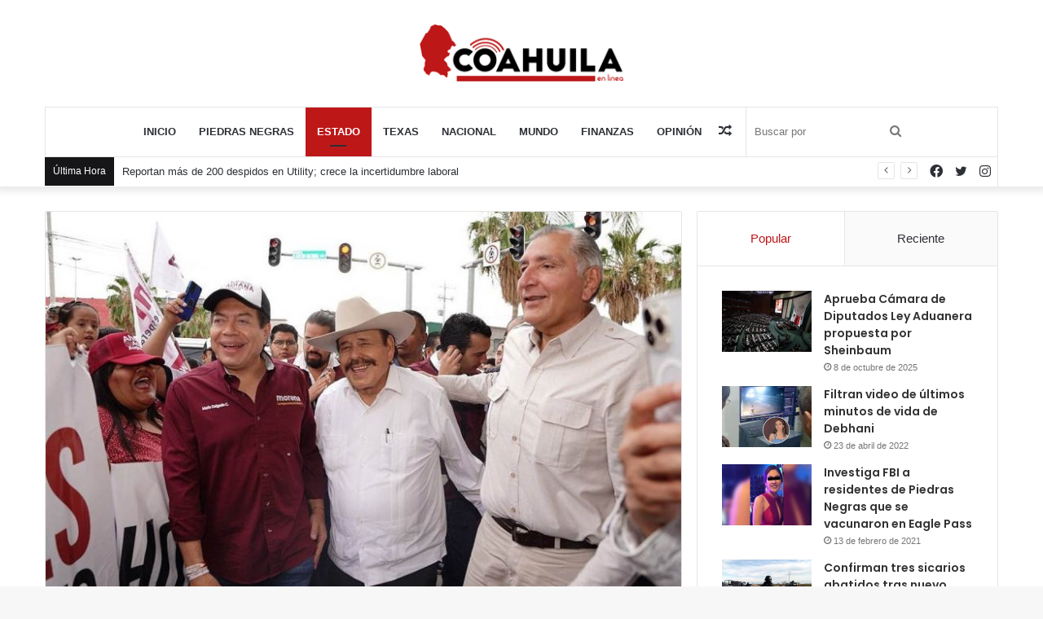

--- FILE ---
content_type: text/html; charset=UTF-8
request_url: https://coahuilaenlinea.com/simpatizantes-de-morena-apoyan-a-adan-augusto-en-coahuila/
body_size: 31124
content:
<!DOCTYPE html>
<html lang="es" class="" data-skin="light">
<head>
	<meta charset="UTF-8" />
	<link rel="profile" href="http://gmpg.org/xfn/11" />
	<title>Simpatizantes de Morena apoyan a Adán Augusto en Coahuila &#8211; CoahuilaEnLínea</title>

<meta http-equiv='x-dns-prefetch-control' content='on'>
<link rel='dns-prefetch' href='//cdnjs.cloudflare.com' />
<link rel='dns-prefetch' href='//ajax.googleapis.com' />
<link rel='dns-prefetch' href='//fonts.googleapis.com' />
<link rel='dns-prefetch' href='//fonts.gstatic.com' />
<link rel='dns-prefetch' href='//s.gravatar.com' />
<link rel='dns-prefetch' href='//www.google-analytics.com' />
<link rel='preload' as='image' href='https://coahuilaenlinea.com/wp-content/uploads/2020/10/coahuila_en_linea.png'>
<link rel='preload' as='image' href='https://coahuilaenlinea.com/wp-content/uploads/2023/05/2949605-780x470.jpg'>
<link rel='preload' as='font' href='https://coahuilaenlinea.com/wp-content/themes/jannah/assets/fonts/tielabs-fonticon/tielabs-fonticon.woff' type='font/woff' crossorigin='anonymous' />
<link rel='preload' as='font' href='https://coahuilaenlinea.com/wp-content/themes/jannah/assets/fonts/fontawesome/fa-solid-900.woff2' type='font/woff2' crossorigin='anonymous' />
<link rel='preload' as='font' href='https://coahuilaenlinea.com/wp-content/themes/jannah/assets/fonts/fontawesome/fa-brands-400.woff2' type='font/woff2' crossorigin='anonymous' />
<link rel='preload' as='font' href='https://coahuilaenlinea.com/wp-content/themes/jannah/assets/fonts/fontawesome/fa-regular-400.woff2' type='font/woff2' crossorigin='anonymous' />
<link rel='preload' as='script' href='https://ajax.googleapis.com/ajax/libs/webfont/1/webfont.js'>
<style>
#wpadminbar #wp-admin-bar-wccp_free_top_button .ab-icon:before {
	content: "\f160";
	color: #02CA02;
	top: 3px;
}
#wpadminbar #wp-admin-bar-wccp_free_top_button .ab-icon {
	transform: rotate(45deg);
}
</style>
<meta name='robots' content='max-image-preview:large' />
<link rel='dns-prefetch' href='//stats.wp.com' />
<link rel='dns-prefetch' href='//jetpack.wordpress.com' />
<link rel='dns-prefetch' href='//s0.wp.com' />
<link rel='dns-prefetch' href='//public-api.wordpress.com' />
<link rel='dns-prefetch' href='//0.gravatar.com' />
<link rel='dns-prefetch' href='//1.gravatar.com' />
<link rel='dns-prefetch' href='//2.gravatar.com' />
<link rel='dns-prefetch' href='//widgets.wp.com' />
<link rel='preconnect' href='//c0.wp.com' />
<link rel="alternate" type="application/rss+xml" title="CoahuilaEnLínea &raquo; Feed" href="https://coahuilaenlinea.com/feed/" />
<link rel="alternate" title="oEmbed (JSON)" type="application/json+oembed" href="https://coahuilaenlinea.com/wp-json/oembed/1.0/embed?url=https%3A%2F%2Fcoahuilaenlinea.com%2Fsimpatizantes-de-morena-apoyan-a-adan-augusto-en-coahuila%2F" />
<link rel="alternate" title="oEmbed (XML)" type="text/xml+oembed" href="https://coahuilaenlinea.com/wp-json/oembed/1.0/embed?url=https%3A%2F%2Fcoahuilaenlinea.com%2Fsimpatizantes-de-morena-apoyan-a-adan-augusto-en-coahuila%2F&#038;format=xml" />
<link rel='stylesheet' id='all-css-e788e19724024852a205a03cafc6411d' href='https://coahuilaenlinea.com/wp-content/boost-cache/static/09e5448e30.min.css' type='text/css' media='all' />
<style id='taqyeem-styles-inline-css'>
.wf-active .logo-text,.wf-active h1,.wf-active h2,.wf-active h3,.wf-active h4,.wf-active h5,.wf-active h6,.wf-active .the-subtitle{font-family: 'Poppins';}#main-nav .main-menu > ul > li > a{text-transform: uppercase;}.brand-title,a:hover,.tie-popup-search-submit,#logo.text-logo a,.theme-header nav .components #search-submit:hover,.theme-header .header-nav .components > li:hover > a,.theme-header .header-nav .components li a:hover,.main-menu ul.cats-vertical li a.is-active,.main-menu ul.cats-vertical li a:hover,.main-nav li.mega-menu .post-meta a:hover,.main-nav li.mega-menu .post-box-title a:hover,.search-in-main-nav.autocomplete-suggestions a:hover,#main-nav .menu ul:not(.cats-horizontal) li:hover > a,#main-nav .menu ul li.current-menu-item:not(.mega-link-column) > a,.top-nav .menu li:hover > a,.top-nav .menu > .tie-current-menu > a,.search-in-top-nav.autocomplete-suggestions .post-title a:hover,div.mag-box .mag-box-options .mag-box-filter-links a.active,.mag-box-filter-links .flexMenu-viewMore:hover > a,.stars-rating-active,body .tabs.tabs .active > a,.video-play-icon,.spinner-circle:after,#go-to-content:hover,.comment-list .comment-author .fn,.commentlist .comment-author .fn,blockquote::before,blockquote cite,blockquote.quote-simple p,.multiple-post-pages a:hover,#story-index li .is-current,.latest-tweets-widget .twitter-icon-wrap span,.wide-slider-nav-wrapper .slide,.wide-next-prev-slider-wrapper .tie-slider-nav li:hover span,.review-final-score h3,#mobile-menu-icon:hover .menu-text,body .entry a,.dark-skin body .entry a,.entry .post-bottom-meta a:hover,.comment-list .comment-content a,q a,blockquote a,.widget.tie-weather-widget .icon-basecloud-bg:after,.site-footer a:hover,.site-footer .stars-rating-active,.site-footer .twitter-icon-wrap span,.site-info a:hover{color: #be1718;}#instagram-link a:hover{color: #be1718 !important;border-color: #be1718 !important;}[type='submit'],.button,.generic-button a,.generic-button button,.theme-header .header-nav .comp-sub-menu a.button.guest-btn:hover,.theme-header .header-nav .comp-sub-menu a.checkout-button,nav.main-nav .menu > li.tie-current-menu > a,nav.main-nav .menu > li:hover > a,.main-menu .mega-links-head:after,.main-nav .mega-menu.mega-cat .cats-horizontal li a.is-active,#mobile-menu-icon:hover .nav-icon,#mobile-menu-icon:hover .nav-icon:before,#mobile-menu-icon:hover .nav-icon:after,.search-in-main-nav.autocomplete-suggestions a.button,.search-in-top-nav.autocomplete-suggestions a.button,.spinner > div,.post-cat,.pages-numbers li.current span,.multiple-post-pages > span,#tie-wrapper .mejs-container .mejs-controls,.mag-box-filter-links a:hover,.slider-arrow-nav a:not(.pagination-disabled):hover,.comment-list .reply a:hover,.commentlist .reply a:hover,#reading-position-indicator,#story-index-icon,.videos-block .playlist-title,.review-percentage .review-item span span,.tie-slick-dots li.slick-active button,.tie-slick-dots li button:hover,.digital-rating-static,.timeline-widget li a:hover .date:before,#wp-calendar #today,.posts-list-counter li.widget-post-list:before,.cat-counter a + span,.tie-slider-nav li span:hover,.fullwidth-area .widget_tag_cloud .tagcloud a:hover,.magazine2:not(.block-head-4) .dark-widgetized-area ul.tabs a:hover,.magazine2:not(.block-head-4) .dark-widgetized-area ul.tabs .active a,.magazine1 .dark-widgetized-area ul.tabs a:hover,.magazine1 .dark-widgetized-area ul.tabs .active a,.block-head-4.magazine2 .dark-widgetized-area .tabs.tabs .active a,.block-head-4.magazine2 .dark-widgetized-area .tabs > .active a:before,.block-head-4.magazine2 .dark-widgetized-area .tabs > .active a:after,.demo_store,.demo #logo:after,.demo #sticky-logo:after,.widget.tie-weather-widget,span.video-close-btn:hover,#go-to-top,.latest-tweets-widget .slider-links .button:not(:hover){background-color: #be1718;color: #FFFFFF;}.tie-weather-widget .widget-title .the-subtitle,.block-head-4.magazine2 #footer .tabs .active a:hover{color: #FFFFFF;}pre,code,.pages-numbers li.current span,.theme-header .header-nav .comp-sub-menu a.button.guest-btn:hover,.multiple-post-pages > span,.post-content-slideshow .tie-slider-nav li span:hover,#tie-body .tie-slider-nav li > span:hover,.slider-arrow-nav a:not(.pagination-disabled):hover,.main-nav .mega-menu.mega-cat .cats-horizontal li a.is-active,.main-nav .mega-menu.mega-cat .cats-horizontal li a:hover,.main-menu .menu > li > .menu-sub-content{border-color: #be1718;}.main-menu .menu > li.tie-current-menu{border-bottom-color: #be1718;}.top-nav .menu li.tie-current-menu > a:before,.top-nav .menu li.menu-item-has-children:hover > a:before{border-top-color: #be1718;}.main-nav .main-menu .menu > li.tie-current-menu > a:before,.main-nav .main-menu .menu > li:hover > a:before{border-top-color: #FFFFFF;}header.main-nav-light .main-nav .menu-item-has-children li:hover > a:before,header.main-nav-light .main-nav .mega-menu li:hover > a:before{border-left-color: #be1718;}.rtl header.main-nav-light .main-nav .menu-item-has-children li:hover > a:before,.rtl header.main-nav-light .main-nav .mega-menu li:hover > a:before{border-right-color: #be1718;border-left-color: transparent;}.top-nav ul.menu li .menu-item-has-children:hover > a:before{border-top-color: transparent;border-left-color: #be1718;}.rtl .top-nav ul.menu li .menu-item-has-children:hover > a:before{border-left-color: transparent;border-right-color: #be1718;}::-moz-selection{background-color: #be1718;color: #FFFFFF;}::selection{background-color: #be1718;color: #FFFFFF;}circle.circle_bar{stroke: #be1718;}#reading-position-indicator{box-shadow: 0 0 10px rgba( 190,23,24,0.7);}#logo.text-logo a:hover,body .entry a:hover,.dark-skin body .entry a:hover,.comment-list .comment-content a:hover,.block-head-4.magazine2 .site-footer .tabs li a:hover,q a:hover,blockquote a:hover{color: #8c0000;}.button:hover,input[type='submit']:hover,.generic-button a:hover,.generic-button button:hover,a.post-cat:hover,.site-footer .button:hover,.site-footer [type='submit']:hover,.search-in-main-nav.autocomplete-suggestions a.button:hover,.search-in-top-nav.autocomplete-suggestions a.button:hover,.theme-header .header-nav .comp-sub-menu a.checkout-button:hover{background-color: #8c0000;color: #FFFFFF;}.theme-header .header-nav .comp-sub-menu a.checkout-button:not(:hover),body .entry a.button{color: #FFFFFF;}#story-index.is-compact .story-index-content{background-color: #be1718;}#story-index.is-compact .story-index-content a,#story-index.is-compact .story-index-content .is-current{color: #FFFFFF;}#tie-body .has-block-head-4,#tie-body .mag-box-title h3,#tie-body .comment-reply-title,#tie-body .related.products > h2,#tie-body .up-sells > h2,#tie-body .cross-sells > h2,#tie-body .cart_totals > h2,#tie-body .bbp-form legend,#tie-body .mag-box-title h3 a,#tie-body .section-title-default a,#tie-body #cancel-comment-reply-link {color: #FFFFFF;}#tie-body .has-block-head-4:before,#tie-body .mag-box-title h3:before,#tie-body .comment-reply-title:before,#tie-body .related.products > h2:before,#tie-body .up-sells > h2:before,#tie-body .cross-sells > h2:before,#tie-body .cart_totals > h2:before,#tie-body .bbp-form legend:before {background-color: #be1718;}#tie-body .block-more-button{color: #be1718;}#tie-body .block-more-button:hover{color: #8c0000;}#tie-body .has-block-head-4:after,#tie-body .mag-box-title h3:after,#tie-body .comment-reply-title:after,#tie-body .related.products > h2:after,#tie-body .up-sells > h2:after,#tie-body .cross-sells > h2:after,#tie-body .cart_totals > h2:after,#tie-body .bbp-form legend:after{background-color: #be1718;}.brand-title,a:hover,.tie-popup-search-submit,#logo.text-logo a,.theme-header nav .components #search-submit:hover,.theme-header .header-nav .components > li:hover > a,.theme-header .header-nav .components li a:hover,.main-menu ul.cats-vertical li a.is-active,.main-menu ul.cats-vertical li a:hover,.main-nav li.mega-menu .post-meta a:hover,.main-nav li.mega-menu .post-box-title a:hover,.search-in-main-nav.autocomplete-suggestions a:hover,#main-nav .menu ul:not(.cats-horizontal) li:hover > a,#main-nav .menu ul li.current-menu-item:not(.mega-link-column) > a,.top-nav .menu li:hover > a,.top-nav .menu > .tie-current-menu > a,.search-in-top-nav.autocomplete-suggestions .post-title a:hover,div.mag-box .mag-box-options .mag-box-filter-links a.active,.mag-box-filter-links .flexMenu-viewMore:hover > a,.stars-rating-active,body .tabs.tabs .active > a,.video-play-icon,.spinner-circle:after,#go-to-content:hover,.comment-list .comment-author .fn,.commentlist .comment-author .fn,blockquote::before,blockquote cite,blockquote.quote-simple p,.multiple-post-pages a:hover,#story-index li .is-current,.latest-tweets-widget .twitter-icon-wrap span,.wide-slider-nav-wrapper .slide,.wide-next-prev-slider-wrapper .tie-slider-nav li:hover span,.review-final-score h3,#mobile-menu-icon:hover .menu-text,body .entry a,.dark-skin body .entry a,.entry .post-bottom-meta a:hover,.comment-list .comment-content a,q a,blockquote a,.widget.tie-weather-widget .icon-basecloud-bg:after,.site-footer a:hover,.site-footer .stars-rating-active,.site-footer .twitter-icon-wrap span,.site-info a:hover{color: #be1718;}#instagram-link a:hover{color: #be1718 !important;border-color: #be1718 !important;}[type='submit'],.button,.generic-button a,.generic-button button,.theme-header .header-nav .comp-sub-menu a.button.guest-btn:hover,.theme-header .header-nav .comp-sub-menu a.checkout-button,nav.main-nav .menu > li.tie-current-menu > a,nav.main-nav .menu > li:hover > a,.main-menu .mega-links-head:after,.main-nav .mega-menu.mega-cat .cats-horizontal li a.is-active,#mobile-menu-icon:hover .nav-icon,#mobile-menu-icon:hover .nav-icon:before,#mobile-menu-icon:hover .nav-icon:after,.search-in-main-nav.autocomplete-suggestions a.button,.search-in-top-nav.autocomplete-suggestions a.button,.spinner > div,.post-cat,.pages-numbers li.current span,.multiple-post-pages > span,#tie-wrapper .mejs-container .mejs-controls,.mag-box-filter-links a:hover,.slider-arrow-nav a:not(.pagination-disabled):hover,.comment-list .reply a:hover,.commentlist .reply a:hover,#reading-position-indicator,#story-index-icon,.videos-block .playlist-title,.review-percentage .review-item span span,.tie-slick-dots li.slick-active button,.tie-slick-dots li button:hover,.digital-rating-static,.timeline-widget li a:hover .date:before,#wp-calendar #today,.posts-list-counter li.widget-post-list:before,.cat-counter a + span,.tie-slider-nav li span:hover,.fullwidth-area .widget_tag_cloud .tagcloud a:hover,.magazine2:not(.block-head-4) .dark-widgetized-area ul.tabs a:hover,.magazine2:not(.block-head-4) .dark-widgetized-area ul.tabs .active a,.magazine1 .dark-widgetized-area ul.tabs a:hover,.magazine1 .dark-widgetized-area ul.tabs .active a,.block-head-4.magazine2 .dark-widgetized-area .tabs.tabs .active a,.block-head-4.magazine2 .dark-widgetized-area .tabs > .active a:before,.block-head-4.magazine2 .dark-widgetized-area .tabs > .active a:after,.demo_store,.demo #logo:after,.demo #sticky-logo:after,.widget.tie-weather-widget,span.video-close-btn:hover,#go-to-top,.latest-tweets-widget .slider-links .button:not(:hover){background-color: #be1718;color: #FFFFFF;}.tie-weather-widget .widget-title .the-subtitle,.block-head-4.magazine2 #footer .tabs .active a:hover{color: #FFFFFF;}pre,code,.pages-numbers li.current span,.theme-header .header-nav .comp-sub-menu a.button.guest-btn:hover,.multiple-post-pages > span,.post-content-slideshow .tie-slider-nav li span:hover,#tie-body .tie-slider-nav li > span:hover,.slider-arrow-nav a:not(.pagination-disabled):hover,.main-nav .mega-menu.mega-cat .cats-horizontal li a.is-active,.main-nav .mega-menu.mega-cat .cats-horizontal li a:hover,.main-menu .menu > li > .menu-sub-content{border-color: #be1718;}.main-menu .menu > li.tie-current-menu{border-bottom-color: #be1718;}.top-nav .menu li.tie-current-menu > a:before,.top-nav .menu li.menu-item-has-children:hover > a:before{border-top-color: #be1718;}.main-nav .main-menu .menu > li.tie-current-menu > a:before,.main-nav .main-menu .menu > li:hover > a:before{border-top-color: #FFFFFF;}header.main-nav-light .main-nav .menu-item-has-children li:hover > a:before,header.main-nav-light .main-nav .mega-menu li:hover > a:before{border-left-color: #be1718;}.rtl header.main-nav-light .main-nav .menu-item-has-children li:hover > a:before,.rtl header.main-nav-light .main-nav .mega-menu li:hover > a:before{border-right-color: #be1718;border-left-color: transparent;}.top-nav ul.menu li .menu-item-has-children:hover > a:before{border-top-color: transparent;border-left-color: #be1718;}.rtl .top-nav ul.menu li .menu-item-has-children:hover > a:before{border-left-color: transparent;border-right-color: #be1718;}::-moz-selection{background-color: #be1718;color: #FFFFFF;}::selection{background-color: #be1718;color: #FFFFFF;}circle.circle_bar{stroke: #be1718;}#reading-position-indicator{box-shadow: 0 0 10px rgba( 190,23,24,0.7);}#logo.text-logo a:hover,body .entry a:hover,.dark-skin body .entry a:hover,.comment-list .comment-content a:hover,.block-head-4.magazine2 .site-footer .tabs li a:hover,q a:hover,blockquote a:hover{color: #8c0000;}.button:hover,input[type='submit']:hover,.generic-button a:hover,.generic-button button:hover,a.post-cat:hover,.site-footer .button:hover,.site-footer [type='submit']:hover,.search-in-main-nav.autocomplete-suggestions a.button:hover,.search-in-top-nav.autocomplete-suggestions a.button:hover,.theme-header .header-nav .comp-sub-menu a.checkout-button:hover{background-color: #8c0000;color: #FFFFFF;}.theme-header .header-nav .comp-sub-menu a.checkout-button:not(:hover),body .entry a.button{color: #FFFFFF;}#story-index.is-compact .story-index-content{background-color: #be1718;}#story-index.is-compact .story-index-content a,#story-index.is-compact .story-index-content .is-current{color: #FFFFFF;}#tie-body .has-block-head-4,#tie-body .mag-box-title h3,#tie-body .comment-reply-title,#tie-body .related.products > h2,#tie-body .up-sells > h2,#tie-body .cross-sells > h2,#tie-body .cart_totals > h2,#tie-body .bbp-form legend,#tie-body .mag-box-title h3 a,#tie-body .section-title-default a,#tie-body #cancel-comment-reply-link {color: #FFFFFF;}#tie-body .has-block-head-4:before,#tie-body .mag-box-title h3:before,#tie-body .comment-reply-title:before,#tie-body .related.products > h2:before,#tie-body .up-sells > h2:before,#tie-body .cross-sells > h2:before,#tie-body .cart_totals > h2:before,#tie-body .bbp-form legend:before {background-color: #be1718;}#tie-body .block-more-button{color: #be1718;}#tie-body .block-more-button:hover{color: #8c0000;}#tie-body .has-block-head-4:after,#tie-body .mag-box-title h3:after,#tie-body .comment-reply-title:after,#tie-body .related.products > h2:after,#tie-body .up-sells > h2:after,#tie-body .cross-sells > h2:after,#tie-body .cart_totals > h2:after,#tie-body .bbp-form legend:after{background-color: #be1718;}#top-nav .breaking-title{color: #FFFFFF;}#top-nav .breaking-title:before{background-color: #161619;}#top-nav .breaking-news-nav li:hover{background-color: #161619;border-color: #161619;}.tie-cat-29,.tie-cat-item-29 > span{background-color:#2ecc71 !important;color:#FFFFFF !important;}.tie-cat-29:after{border-top-color:#2ecc71 !important;}.tie-cat-29:hover{background-color:#10ae53 !important;}.tie-cat-29:hover:after{border-top-color:#10ae53 !important;}.tie-cat-35,.tie-cat-item-35 > span{background-color:#9b59b6 !important;color:#FFFFFF !important;}.tie-cat-35:after{border-top-color:#9b59b6 !important;}.tie-cat-35:hover{background-color:#7d3b98 !important;}.tie-cat-35:hover:after{border-top-color:#7d3b98 !important;}.tie-cat-37,.tie-cat-item-37 > span{background-color:#34495e !important;color:#FFFFFF !important;}.tie-cat-37:after{border-top-color:#34495e !important;}.tie-cat-37:hover{background-color:#162b40 !important;}.tie-cat-37:hover:after{border-top-color:#162b40 !important;}@media (max-width: 991px){.side-aside.dark-skin{background: #161619;background: -webkit-linear-gradient(135deg,#0a0002,#161619 );background: -moz-linear-gradient(135deg,#0a0002,#161619 );background: -o-linear-gradient(135deg,#0a0002,#161619 );background: linear-gradient(135deg,#161619,#0a0002 );}}
/*# sourceURL=taqyeem-styles-inline-css */
</style>
<link rel='stylesheet' id='print-css-5c5f3d9b9174cc3cacf18cda83df51ed' href='https://coahuilaenlinea.com/wp-content/boost-cache/static/d9e16ef6eb.min.css' type='text/css' media='print' />
<style id='wp-img-auto-sizes-contain-inline-css'>
img:is([sizes=auto i],[sizes^="auto," i]){contain-intrinsic-size:3000px 1500px}
/*# sourceURL=wp-img-auto-sizes-contain-inline-css */
</style>
<style id='wp-emoji-styles-inline-css'>

	img.wp-smiley, img.emoji {
		display: inline !important;
		border: none !important;
		box-shadow: none !important;
		height: 1em !important;
		width: 1em !important;
		margin: 0 0.07em !important;
		vertical-align: -0.1em !important;
		background: none !important;
		padding: 0 !important;
	}
/*# sourceURL=wp-emoji-styles-inline-css */
</style>
<style id='classic-theme-styles-inline-css'>
/*! This file is auto-generated */
.wp-block-button__link{color:#fff;background-color:#32373c;border-radius:9999px;box-shadow:none;text-decoration:none;padding:calc(.667em + 2px) calc(1.333em + 2px);font-size:1.125em}.wp-block-file__button{background:#32373c;color:#fff;text-decoration:none}
/*# sourceURL=/wp-includes/css/classic-themes.min.css */
</style>
<script type="text/javascript" id="jetpack_related-posts-js-extra">
/* <![CDATA[ */
var related_posts_js_options = {"post_heading":"h4"};
//# sourceURL=jetpack_related-posts-js-extra
/* ]]> */
</script>
<script type="text/javascript" src="https://coahuilaenlinea.com/wp-content/plugins/jetpack/_inc/build/related-posts/related-posts.min.js?ver=20240116" id="jetpack_related-posts-js"></script>
<script type="text/javascript" src="https://coahuilaenlinea.com/wp-includes/js/jquery/jquery.min.js?ver=3.7.1" id="jquery-core-js"></script>
<script type="text/javascript" src="https://coahuilaenlinea.com/wp-includes/js/jquery/jquery-migrate.min.js?ver=3.4.1" id="jquery-migrate-js"></script>
<link rel="https://api.w.org/" href="https://coahuilaenlinea.com/wp-json/" /><link rel="alternate" title="JSON" type="application/json" href="https://coahuilaenlinea.com/wp-json/wp/v2/posts/58766" /><link rel="EditURI" type="application/rsd+xml" title="RSD" href="https://coahuilaenlinea.com/xmlrpc.php?rsd" />
<meta name="generator" content="WordPress 6.9" />
<link rel="canonical" href="https://coahuilaenlinea.com/simpatizantes-de-morena-apoyan-a-adan-augusto-en-coahuila/" />
<link rel='shortlink' href='https://wp.me/pcvkaY-fhQ' />
<script type='text/javascript'>
/* <![CDATA[ */
var taqyeem = {"ajaxurl":"https://coahuilaenlinea.com/wp-admin/admin-ajax.php" , "your_rating":"Your Rating:"};
/* ]]> */
</script>

<script id="wpcp_disable_selection" type="text/javascript">
var image_save_msg='You are not allowed to save images!';
	var no_menu_msg='Context Menu disabled!';
	var smessage = "Content is protected !!";

function disableEnterKey(e)
{
	var elemtype = e.target.tagName;
	
	elemtype = elemtype.toUpperCase();
	
	if (elemtype == "TEXT" || elemtype == "TEXTAREA" || elemtype == "INPUT" || elemtype == "PASSWORD" || elemtype == "SELECT" || elemtype == "OPTION" || elemtype == "EMBED")
	{
		elemtype = 'TEXT';
	}
	
	if (e.ctrlKey){
     var key;
     if(window.event)
          key = window.event.keyCode;     //IE
     else
          key = e.which;     //firefox (97)
    //if (key != 17) alert(key);
     if (elemtype!= 'TEXT' && (key == 97 || key == 65 || key == 67 || key == 99 || key == 88 || key == 120 || key == 26 || key == 85  || key == 86 || key == 83 || key == 43 || key == 73))
     {
		if(wccp_free_iscontenteditable(e)) return true;
		show_wpcp_message('You are not allowed to copy content or view source');
		return false;
     }else
     	return true;
     }
}


/*For contenteditable tags*/
function wccp_free_iscontenteditable(e)
{
	var e = e || window.event; // also there is no e.target property in IE. instead IE uses window.event.srcElement
  	
	var target = e.target || e.srcElement;

	var elemtype = e.target.nodeName;
	
	elemtype = elemtype.toUpperCase();
	
	var iscontenteditable = "false";
		
	if(typeof target.getAttribute!="undefined" ) iscontenteditable = target.getAttribute("contenteditable"); // Return true or false as string
	
	var iscontenteditable2 = false;
	
	if(typeof target.isContentEditable!="undefined" ) iscontenteditable2 = target.isContentEditable; // Return true or false as boolean

	if(target.parentElement.isContentEditable) iscontenteditable2 = true;
	
	if (iscontenteditable == "true" || iscontenteditable2 == true)
	{
		if(typeof target.style!="undefined" ) target.style.cursor = "text";
		
		return true;
	}
}

////////////////////////////////////
function disable_copy(e)
{	
	var e = e || window.event; // also there is no e.target property in IE. instead IE uses window.event.srcElement
	
	var elemtype = e.target.tagName;
	
	elemtype = elemtype.toUpperCase();
	
	if (elemtype == "TEXT" || elemtype == "TEXTAREA" || elemtype == "INPUT" || elemtype == "PASSWORD" || elemtype == "SELECT" || elemtype == "OPTION" || elemtype == "EMBED")
	{
		elemtype = 'TEXT';
	}
	
	if(wccp_free_iscontenteditable(e)) return true;
	
	var isSafari = /Safari/.test(navigator.userAgent) && /Apple Computer/.test(navigator.vendor);
	
	var checker_IMG = '';
	if (elemtype == "IMG" && checker_IMG == 'checked' && e.detail >= 2) {show_wpcp_message(alertMsg_IMG);return false;}
	if (elemtype != "TEXT")
	{
		if (smessage !== "" && e.detail == 2)
			show_wpcp_message(smessage);
		
		if (isSafari)
			return true;
		else
			return false;
	}	
}

//////////////////////////////////////////
function disable_copy_ie()
{
	var e = e || window.event;
	var elemtype = window.event.srcElement.nodeName;
	elemtype = elemtype.toUpperCase();
	if(wccp_free_iscontenteditable(e)) return true;
	if (elemtype == "IMG") {show_wpcp_message(alertMsg_IMG);return false;}
	if (elemtype != "TEXT" && elemtype != "TEXTAREA" && elemtype != "INPUT" && elemtype != "PASSWORD" && elemtype != "SELECT" && elemtype != "OPTION" && elemtype != "EMBED")
	{
		return false;
	}
}	
function reEnable()
{
	return true;
}
document.onkeydown = disableEnterKey;
document.onselectstart = disable_copy_ie;
if(navigator.userAgent.indexOf('MSIE')==-1)
{
	document.onmousedown = disable_copy;
	document.onclick = reEnable;
}
function disableSelection(target)
{
    //For IE This code will work
    if (typeof target.onselectstart!="undefined")
    target.onselectstart = disable_copy_ie;
    
    //For Firefox This code will work
    else if (typeof target.style.MozUserSelect!="undefined")
    {target.style.MozUserSelect="none";}
    
    //All other  (ie: Opera) This code will work
    else
    target.onmousedown=function(){return false}
    target.style.cursor = "default";
}
//Calling the JS function directly just after body load
window.onload = function(){disableSelection(document.body);};

//////////////////special for safari Start////////////////
var onlongtouch;
var timer;
var touchduration = 1000; //length of time we want the user to touch before we do something

var elemtype = "";
function touchstart(e) {
	var e = e || window.event;
  // also there is no e.target property in IE.
  // instead IE uses window.event.srcElement
  	var target = e.target || e.srcElement;
	
	elemtype = window.event.srcElement.nodeName;
	
	elemtype = elemtype.toUpperCase();
	
	if(!wccp_pro_is_passive()) e.preventDefault();
	if (!timer) {
		timer = setTimeout(onlongtouch, touchduration);
	}
}

function touchend() {
    //stops short touches from firing the event
    if (timer) {
        clearTimeout(timer);
        timer = null;
    }
	onlongtouch();
}

onlongtouch = function(e) { //this will clear the current selection if anything selected
	
	if (elemtype != "TEXT" && elemtype != "TEXTAREA" && elemtype != "INPUT" && elemtype != "PASSWORD" && elemtype != "SELECT" && elemtype != "EMBED" && elemtype != "OPTION")	
	{
		if (window.getSelection) {
			if (window.getSelection().empty) {  // Chrome
			window.getSelection().empty();
			} else if (window.getSelection().removeAllRanges) {  // Firefox
			window.getSelection().removeAllRanges();
			}
		} else if (document.selection) {  // IE?
			document.selection.empty();
		}
		return false;
	}
};

document.addEventListener("DOMContentLoaded", function(event) { 
    window.addEventListener("touchstart", touchstart, false);
    window.addEventListener("touchend", touchend, false);
});

function wccp_pro_is_passive() {

  var cold = false,
  hike = function() {};

  try {
	  const object1 = {};
  var aid = Object.defineProperty(object1, 'passive', {
  get() {cold = true}
  });
  window.addEventListener('test', hike, aid);
  window.removeEventListener('test', hike, aid);
  } catch (e) {}

  return cold;
}
/*special for safari End*/
</script>
<script id="wpcp_disable_Right_Click" type="text/javascript">
document.ondragstart = function() { return false;}
	function nocontext(e) {
	   return false;
	}
	document.oncontextmenu = nocontext;
</script>
<style>
.unselectable
{
-moz-user-select:none;
-webkit-user-select:none;
cursor: default;
}
html
{
-webkit-touch-callout: none;
-webkit-user-select: none;
-khtml-user-select: none;
-moz-user-select: none;
-ms-user-select: none;
user-select: none;
-webkit-tap-highlight-color: rgba(0,0,0,0);
}
</style>
<script id="wpcp_css_disable_selection" type="text/javascript">
var e = document.getElementsByTagName('body')[0];
if(e)
{
	e.setAttribute('unselectable',"on");
}
</script>
	<style>img#wpstats{display:none}</style>
		 <meta name="description" content="La visita de López tenía como objetivo respaldar a Armando Guadiana, candidato del partido a la gubernatura del estado, y el evento fue convocado por" /><meta http-equiv="X-UA-Compatible" content="IE=edge"><!-- Global site tag (gtag.js) - Google Analytics -->
<script async src="https://www.googletagmanager.com/gtag/js?id=G-H4HH45275R"></script>
<script>
  window.dataLayer = window.dataLayer || [];
  function gtag(){dataLayer.push(arguments);}
  gtag('js', new Date());

  gtag('config', 'G-H4HH45275R');
</script>
<meta name="theme-color" content="#be1718" /><meta name="viewport" content="width=device-width, initial-scale=1.0" /><meta name="description" content="La visita de López tenía como objetivo respaldar a Armando Guadiana, candidato del partido a la gubernatura del estado, y el evento fue convocado por Mario Delgado, presidente de Morena, quien pidió a los militantes apoyar a los candidatos de Morena para los comicios de este 2023. A pesar de que Adán Augusto no tomó&hellip;" />

<!-- Jetpack Open Graph Tags -->
<meta property="og:type" content="article" />
<meta property="og:title" content="Simpatizantes de Morena apoyan a Adán Augusto en Coahuila" />
<meta property="og:url" content="https://coahuilaenlinea.com/simpatizantes-de-morena-apoyan-a-adan-augusto-en-coahuila/" />
<meta property="og:description" content="La visita de López tenía como objetivo respaldar a Armando Guadiana, candidato del partido a la gubernatura del estado, y el evento fue convocado por Mario Delgado, presidente de Morena, quien pidi…" />
<meta property="article:published_time" content="2023-05-16T01:34:34+00:00" />
<meta property="article:modified_time" content="2023-05-16T01:34:34+00:00" />
<meta property="og:site_name" content="CoahuilaEnLínea" />
<meta property="og:image" content="https://coahuilaenlinea.com/wp-content/uploads/2023/05/2949605.jpg" />
<meta property="og:image:width" content="800" />
<meta property="og:image:height" content="600" />
<meta property="og:image:alt" content="" />
<meta property="og:locale" content="es_ES" />
<meta name="twitter:site" content="@coahnladm" />
<meta name="twitter:text:title" content="Simpatizantes de Morena apoyan a Adán Augusto en Coahuila" />
<meta name="twitter:image" content="https://coahuilaenlinea.com/wp-content/uploads/2023/05/2949605.jpg?w=640" />
<meta name="twitter:card" content="summary_large_image" />

<!-- End Jetpack Open Graph Tags -->
<link rel="icon" href="https://coahuilaenlinea.com/wp-content/uploads/2020/10/cropped-ico_-32x32.png" sizes="32x32" />
<link rel="icon" href="https://coahuilaenlinea.com/wp-content/uploads/2020/10/cropped-ico_-192x192.png" sizes="192x192" />
<link rel="apple-touch-icon" href="https://coahuilaenlinea.com/wp-content/uploads/2020/10/cropped-ico_-180x180.png" />
<meta name="msapplication-TileImage" content="https://coahuilaenlinea.com/wp-content/uploads/2020/10/cropped-ico_-270x270.png" />
<style id='global-styles-inline-css'>
:root{--wp--preset--aspect-ratio--square: 1;--wp--preset--aspect-ratio--4-3: 4/3;--wp--preset--aspect-ratio--3-4: 3/4;--wp--preset--aspect-ratio--3-2: 3/2;--wp--preset--aspect-ratio--2-3: 2/3;--wp--preset--aspect-ratio--16-9: 16/9;--wp--preset--aspect-ratio--9-16: 9/16;--wp--preset--color--black: #000000;--wp--preset--color--cyan-bluish-gray: #abb8c3;--wp--preset--color--white: #ffffff;--wp--preset--color--pale-pink: #f78da7;--wp--preset--color--vivid-red: #cf2e2e;--wp--preset--color--luminous-vivid-orange: #ff6900;--wp--preset--color--luminous-vivid-amber: #fcb900;--wp--preset--color--light-green-cyan: #7bdcb5;--wp--preset--color--vivid-green-cyan: #00d084;--wp--preset--color--pale-cyan-blue: #8ed1fc;--wp--preset--color--vivid-cyan-blue: #0693e3;--wp--preset--color--vivid-purple: #9b51e0;--wp--preset--gradient--vivid-cyan-blue-to-vivid-purple: linear-gradient(135deg,rgb(6,147,227) 0%,rgb(155,81,224) 100%);--wp--preset--gradient--light-green-cyan-to-vivid-green-cyan: linear-gradient(135deg,rgb(122,220,180) 0%,rgb(0,208,130) 100%);--wp--preset--gradient--luminous-vivid-amber-to-luminous-vivid-orange: linear-gradient(135deg,rgb(252,185,0) 0%,rgb(255,105,0) 100%);--wp--preset--gradient--luminous-vivid-orange-to-vivid-red: linear-gradient(135deg,rgb(255,105,0) 0%,rgb(207,46,46) 100%);--wp--preset--gradient--very-light-gray-to-cyan-bluish-gray: linear-gradient(135deg,rgb(238,238,238) 0%,rgb(169,184,195) 100%);--wp--preset--gradient--cool-to-warm-spectrum: linear-gradient(135deg,rgb(74,234,220) 0%,rgb(151,120,209) 20%,rgb(207,42,186) 40%,rgb(238,44,130) 60%,rgb(251,105,98) 80%,rgb(254,248,76) 100%);--wp--preset--gradient--blush-light-purple: linear-gradient(135deg,rgb(255,206,236) 0%,rgb(152,150,240) 100%);--wp--preset--gradient--blush-bordeaux: linear-gradient(135deg,rgb(254,205,165) 0%,rgb(254,45,45) 50%,rgb(107,0,62) 100%);--wp--preset--gradient--luminous-dusk: linear-gradient(135deg,rgb(255,203,112) 0%,rgb(199,81,192) 50%,rgb(65,88,208) 100%);--wp--preset--gradient--pale-ocean: linear-gradient(135deg,rgb(255,245,203) 0%,rgb(182,227,212) 50%,rgb(51,167,181) 100%);--wp--preset--gradient--electric-grass: linear-gradient(135deg,rgb(202,248,128) 0%,rgb(113,206,126) 100%);--wp--preset--gradient--midnight: linear-gradient(135deg,rgb(2,3,129) 0%,rgb(40,116,252) 100%);--wp--preset--font-size--small: 13px;--wp--preset--font-size--medium: 20px;--wp--preset--font-size--large: 36px;--wp--preset--font-size--x-large: 42px;--wp--preset--spacing--20: 0.44rem;--wp--preset--spacing--30: 0.67rem;--wp--preset--spacing--40: 1rem;--wp--preset--spacing--50: 1.5rem;--wp--preset--spacing--60: 2.25rem;--wp--preset--spacing--70: 3.38rem;--wp--preset--spacing--80: 5.06rem;--wp--preset--shadow--natural: 6px 6px 9px rgba(0, 0, 0, 0.2);--wp--preset--shadow--deep: 12px 12px 50px rgba(0, 0, 0, 0.4);--wp--preset--shadow--sharp: 6px 6px 0px rgba(0, 0, 0, 0.2);--wp--preset--shadow--outlined: 6px 6px 0px -3px rgb(255, 255, 255), 6px 6px rgb(0, 0, 0);--wp--preset--shadow--crisp: 6px 6px 0px rgb(0, 0, 0);}:where(.is-layout-flex){gap: 0.5em;}:where(.is-layout-grid){gap: 0.5em;}body .is-layout-flex{display: flex;}.is-layout-flex{flex-wrap: wrap;align-items: center;}.is-layout-flex > :is(*, div){margin: 0;}body .is-layout-grid{display: grid;}.is-layout-grid > :is(*, div){margin: 0;}:where(.wp-block-columns.is-layout-flex){gap: 2em;}:where(.wp-block-columns.is-layout-grid){gap: 2em;}:where(.wp-block-post-template.is-layout-flex){gap: 1.25em;}:where(.wp-block-post-template.is-layout-grid){gap: 1.25em;}.has-black-color{color: var(--wp--preset--color--black) !important;}.has-cyan-bluish-gray-color{color: var(--wp--preset--color--cyan-bluish-gray) !important;}.has-white-color{color: var(--wp--preset--color--white) !important;}.has-pale-pink-color{color: var(--wp--preset--color--pale-pink) !important;}.has-vivid-red-color{color: var(--wp--preset--color--vivid-red) !important;}.has-luminous-vivid-orange-color{color: var(--wp--preset--color--luminous-vivid-orange) !important;}.has-luminous-vivid-amber-color{color: var(--wp--preset--color--luminous-vivid-amber) !important;}.has-light-green-cyan-color{color: var(--wp--preset--color--light-green-cyan) !important;}.has-vivid-green-cyan-color{color: var(--wp--preset--color--vivid-green-cyan) !important;}.has-pale-cyan-blue-color{color: var(--wp--preset--color--pale-cyan-blue) !important;}.has-vivid-cyan-blue-color{color: var(--wp--preset--color--vivid-cyan-blue) !important;}.has-vivid-purple-color{color: var(--wp--preset--color--vivid-purple) !important;}.has-black-background-color{background-color: var(--wp--preset--color--black) !important;}.has-cyan-bluish-gray-background-color{background-color: var(--wp--preset--color--cyan-bluish-gray) !important;}.has-white-background-color{background-color: var(--wp--preset--color--white) !important;}.has-pale-pink-background-color{background-color: var(--wp--preset--color--pale-pink) !important;}.has-vivid-red-background-color{background-color: var(--wp--preset--color--vivid-red) !important;}.has-luminous-vivid-orange-background-color{background-color: var(--wp--preset--color--luminous-vivid-orange) !important;}.has-luminous-vivid-amber-background-color{background-color: var(--wp--preset--color--luminous-vivid-amber) !important;}.has-light-green-cyan-background-color{background-color: var(--wp--preset--color--light-green-cyan) !important;}.has-vivid-green-cyan-background-color{background-color: var(--wp--preset--color--vivid-green-cyan) !important;}.has-pale-cyan-blue-background-color{background-color: var(--wp--preset--color--pale-cyan-blue) !important;}.has-vivid-cyan-blue-background-color{background-color: var(--wp--preset--color--vivid-cyan-blue) !important;}.has-vivid-purple-background-color{background-color: var(--wp--preset--color--vivid-purple) !important;}.has-black-border-color{border-color: var(--wp--preset--color--black) !important;}.has-cyan-bluish-gray-border-color{border-color: var(--wp--preset--color--cyan-bluish-gray) !important;}.has-white-border-color{border-color: var(--wp--preset--color--white) !important;}.has-pale-pink-border-color{border-color: var(--wp--preset--color--pale-pink) !important;}.has-vivid-red-border-color{border-color: var(--wp--preset--color--vivid-red) !important;}.has-luminous-vivid-orange-border-color{border-color: var(--wp--preset--color--luminous-vivid-orange) !important;}.has-luminous-vivid-amber-border-color{border-color: var(--wp--preset--color--luminous-vivid-amber) !important;}.has-light-green-cyan-border-color{border-color: var(--wp--preset--color--light-green-cyan) !important;}.has-vivid-green-cyan-border-color{border-color: var(--wp--preset--color--vivid-green-cyan) !important;}.has-pale-cyan-blue-border-color{border-color: var(--wp--preset--color--pale-cyan-blue) !important;}.has-vivid-cyan-blue-border-color{border-color: var(--wp--preset--color--vivid-cyan-blue) !important;}.has-vivid-purple-border-color{border-color: var(--wp--preset--color--vivid-purple) !important;}.has-vivid-cyan-blue-to-vivid-purple-gradient-background{background: var(--wp--preset--gradient--vivid-cyan-blue-to-vivid-purple) !important;}.has-light-green-cyan-to-vivid-green-cyan-gradient-background{background: var(--wp--preset--gradient--light-green-cyan-to-vivid-green-cyan) !important;}.has-luminous-vivid-amber-to-luminous-vivid-orange-gradient-background{background: var(--wp--preset--gradient--luminous-vivid-amber-to-luminous-vivid-orange) !important;}.has-luminous-vivid-orange-to-vivid-red-gradient-background{background: var(--wp--preset--gradient--luminous-vivid-orange-to-vivid-red) !important;}.has-very-light-gray-to-cyan-bluish-gray-gradient-background{background: var(--wp--preset--gradient--very-light-gray-to-cyan-bluish-gray) !important;}.has-cool-to-warm-spectrum-gradient-background{background: var(--wp--preset--gradient--cool-to-warm-spectrum) !important;}.has-blush-light-purple-gradient-background{background: var(--wp--preset--gradient--blush-light-purple) !important;}.has-blush-bordeaux-gradient-background{background: var(--wp--preset--gradient--blush-bordeaux) !important;}.has-luminous-dusk-gradient-background{background: var(--wp--preset--gradient--luminous-dusk) !important;}.has-pale-ocean-gradient-background{background: var(--wp--preset--gradient--pale-ocean) !important;}.has-electric-grass-gradient-background{background: var(--wp--preset--gradient--electric-grass) !important;}.has-midnight-gradient-background{background: var(--wp--preset--gradient--midnight) !important;}.has-small-font-size{font-size: var(--wp--preset--font-size--small) !important;}.has-medium-font-size{font-size: var(--wp--preset--font-size--medium) !important;}.has-large-font-size{font-size: var(--wp--preset--font-size--large) !important;}.has-x-large-font-size{font-size: var(--wp--preset--font-size--x-large) !important;}
/*# sourceURL=global-styles-inline-css */
</style>
</head>

<body id="tie-body" class="wp-singular post-template-default single single-post postid-58766 single-format-standard wp-theme-jannah tie-no-js unselectable wrapper-has-shadow block-head-4 block-head-6 magazine1 is-thumb-overlay-disabled is-desktop is-header-layout-2 sidebar-right has-sidebar post-layout-2 narrow-title-narrow-media is-standard-format has-mobile-share hide_share_post_top hide_share_post_bottom">



<div class="background-overlay">

	<div id="tie-container" class="site tie-container">

		
		<div id="tie-wrapper">

			
<header id="theme-header" class="theme-header header-layout-2 main-nav-light main-nav-default-light main-nav-below main-nav-boxed no-stream-item top-nav-active top-nav-light top-nav-default-light top-nav-boxed top-nav-below top-nav-below-main-nav has-shadow has-normal-width-logo mobile-header-default">
	
<div class="container header-container">
	<div class="tie-row logo-row">

		
		<div class="logo-wrapper">
			<div class="tie-col-md-4 logo-container clearfix">
				<div id="mobile-header-components-area_1" class="mobile-header-components"><ul class="components"><li class="mobile-component_search custom-menu-link">
				<a href="#" class="tie-search-trigger-mobile">
					<span class="tie-icon-search tie-search-icon" aria-hidden="true"></span>
					<span class="screen-reader-text">Buscar por</span>
				</a>
			</li></ul></div>
		<div id="logo" class="image-logo" style="margin-top: 30px; margin-bottom: 30px;">

			
			<a title="CoahuilaEnLínea" href="https://coahuilaenlinea.com/">
				
				<picture class="tie-logo-default tie-logo-picture">
					<source class="tie-logo-source-default tie-logo-source" srcset="https://coahuilaenlinea.com/wp-content/uploads/2020/10/coahuila_en_linea.png">
					<img class="tie-logo-img-default tie-logo-img" src="https://coahuilaenlinea.com/wp-content/uploads/2020/10/coahuila_en_linea.png" alt="CoahuilaEnLínea" width="251" height="70" style="max-height:70px; width: auto;" />
				</picture>
						</a>

			
		</div><!-- #logo /-->

		<div id="mobile-header-components-area_2" class="mobile-header-components"><ul class="components"><li class="mobile-component_menu custom-menu-link"><a href="#" id="mobile-menu-icon" class=""><span class="tie-mobile-menu-icon nav-icon is-layout-1"></span><span class="screen-reader-text">Menú</span></a></li></ul></div>			</div><!-- .tie-col /-->
		</div><!-- .logo-wrapper /-->

		
	</div><!-- .tie-row /-->
</div><!-- .container /-->

<div class="main-nav-wrapper">
	<nav id="main-nav" data-skin="search-in-main-nav" class="main-nav header-nav live-search-parent"  aria-label="Menú de Navegación principal">
		<div class="container">

			<div class="main-menu-wrapper">

				
				<div id="menu-components-wrap">

					
					<div class="main-menu main-menu-wrap tie-alignleft">
						<div id="main-nav-menu" class="main-menu header-menu"><ul id="menu-tielabs-main-menu" class="menu" role="menubar"><li id="menu-item-977" class="menu-item menu-item-type-custom menu-item-object-custom menu-item-home menu-item-977"><a href="https://coahuilaenlinea.com/">Inicio</a></li>
<li id="menu-item-1031" class="menu-item menu-item-type-taxonomy menu-item-object-category menu-item-1031"><a href="https://coahuilaenlinea.com/category/piedras-negras/">Piedras Negras</a></li>
<li id="menu-item-1029" class="menu-item menu-item-type-taxonomy menu-item-object-category current-post-ancestor current-menu-parent current-post-parent menu-item-1029 tie-current-menu"><a href="https://coahuilaenlinea.com/category/estado/">Estado</a></li>
<li id="menu-item-1028" class="menu-item menu-item-type-taxonomy menu-item-object-category menu-item-1028"><a href="https://coahuilaenlinea.com/category/texas/">Texas</a></li>
<li id="menu-item-1030" class="menu-item menu-item-type-taxonomy menu-item-object-category menu-item-1030"><a href="https://coahuilaenlinea.com/category/nacional/">Nacional</a></li>
<li id="menu-item-1032" class="menu-item menu-item-type-taxonomy menu-item-object-category menu-item-1032"><a href="https://coahuilaenlinea.com/category/mundo/">Mundo</a></li>
<li id="menu-item-1075" class="menu-item menu-item-type-taxonomy menu-item-object-category menu-item-1075"><a href="https://coahuilaenlinea.com/category/finanzas/">Finanzas</a></li>
<li id="menu-item-4259" class="menu-item menu-item-type-taxonomy menu-item-object-category menu-item-4259"><a href="https://coahuilaenlinea.com/category/opinion/">Opinión</a></li>
</ul></div>					</div><!-- .main-menu.tie-alignleft /-->

					<ul class="components">		<li class="search-bar menu-item custom-menu-link" aria-label="Buscar">
			<form method="get" id="search" action="https://coahuilaenlinea.com/">
				<input id="search-input" class="is-ajax-search"  inputmode="search" type="text" name="s" title="Buscar por" placeholder="Buscar por" />
				<button id="search-submit" type="submit">
					<span class="tie-icon-search tie-search-icon" aria-hidden="true"></span>
					<span class="screen-reader-text">Buscar por</span>
				</button>
			</form>
		</li>
			<li class="random-post-icon menu-item custom-menu-link">
		<a href="/simpatizantes-de-morena-apoyan-a-adan-augusto-en-coahuila/?random-post=1" class="random-post" title="Publicación al azar" rel="nofollow">
			<span class="tie-icon-random" aria-hidden="true"></span>
			<span class="screen-reader-text">Publicación al azar</span>
		</a>
	</li>
	</ul><!-- Components -->
				</div><!-- #menu-components-wrap /-->
			</div><!-- .main-menu-wrapper /-->
		</div><!-- .container /-->
	</nav><!-- #main-nav /-->
</div><!-- .main-nav-wrapper /-->


<nav id="top-nav"  class="has-breaking-components top-nav header-nav has-breaking-news" aria-label="Menú de Navegación secundario">
	<div class="container">
		<div class="topbar-wrapper">

			
			<div class="tie-alignleft">
				
<div class="breaking controls-is-active">

	<span class="breaking-title">
		<span class="tie-icon-bolt breaking-icon" aria-hidden="true"></span>
		<span class="breaking-title-text">Última Hora</span>
	</span>

	<ul id="breaking-news-in-header" class="breaking-news" data-type="reveal" data-arrows="true">

		
							<li class="news-item">
								<a href="https://coahuilaenlinea.com/reportan-mas-de-200-despidos-en-utility-crece-la-incertidumbre-laboral/">Reportan más de 200 despidos en Utility; crece la incertidumbre laboral</a>
							</li>

							
							<li class="news-item">
								<a href="https://coahuilaenlinea.com/saltillo-reafirma-liderazgo-y-arranca-2026-como-la-capital-mas-segura-del-pais/">Saltillo reafirma liderazgo y arranca 2026 como la capital más segura del país</a>
							</li>

							
							<li class="news-item">
								<a href="https://coahuilaenlinea.com/piedras-negras-cae-pero-sigue-en-el-top-de-seguridad/">Piedras Negras cae, pero sigue en el top de seguridad</a>
							</li>

							
	</ul>
</div><!-- #breaking /-->
			</div><!-- .tie-alignleft /-->

			<div class="tie-alignright">
				<ul class="components"> <li class="social-icons-item"><a class="social-link instagram-social-icon" rel="external noopener nofollow" target="_blank" href="https://www.instagram.com/coahuilaenlinea/"><span class="tie-social-icon tie-icon-instagram"></span><span class="screen-reader-text">Instagram</span></a></li><li class="social-icons-item"><a class="social-link twitter-social-icon" rel="external noopener nofollow" target="_blank" href="https://twitter.com/coahuilaenlinea"><span class="tie-social-icon tie-icon-twitter"></span><span class="screen-reader-text">Twitter</span></a></li><li class="social-icons-item"><a class="social-link facebook-social-icon" rel="external noopener nofollow" target="_blank" href="https://facebook.com/coahuilaenlinea"><span class="tie-social-icon tie-icon-facebook"></span><span class="screen-reader-text">Facebook</span></a></li> </ul><!-- Components -->			</div><!-- .tie-alignright /-->

		</div><!-- .topbar-wrapper /-->
	</div><!-- .container /-->
</nav><!-- #top-nav /-->
</header>

<div id="content" class="site-content container"><div id="main-content-row" class="tie-row main-content-row">

<div class="main-content tie-col-md-8 tie-col-xs-12" role="main">

	
	<article id="the-post" class="container-wrapper post-content tie-standard">

		<div  class="featured-area"><div class="featured-area-inner"><figure class="single-featured-image"><img width="780" height="470" src="https://coahuilaenlinea.com/wp-content/uploads/2023/05/2949605-780x470.jpg" class="attachment-jannah-image-post size-jannah-image-post wp-post-image" alt="" is_main_img="1" decoding="async" fetchpriority="high" data-attachment-id="58768" data-permalink="https://coahuilaenlinea.com/simpatizantes-de-morena-apoyan-a-adan-augusto-en-coahuila/attachment/2949605/" data-orig-file="https://coahuilaenlinea.com/wp-content/uploads/2023/05/2949605.jpg" data-orig-size="800,600" data-comments-opened="0" data-image-meta="{&quot;aperture&quot;:&quot;0&quot;,&quot;credit&quot;:&quot;&quot;,&quot;camera&quot;:&quot;&quot;,&quot;caption&quot;:&quot;&quot;,&quot;created_timestamp&quot;:&quot;0&quot;,&quot;copyright&quot;:&quot;&quot;,&quot;focal_length&quot;:&quot;0&quot;,&quot;iso&quot;:&quot;0&quot;,&quot;shutter_speed&quot;:&quot;0&quot;,&quot;title&quot;:&quot;&quot;,&quot;orientation&quot;:&quot;0&quot;}" data-image-title="2949605" data-image-description="" data-image-caption="" data-medium-file="https://coahuilaenlinea.com/wp-content/uploads/2023/05/2949605-300x225.jpg" data-large-file="https://coahuilaenlinea.com/wp-content/uploads/2023/05/2949605.jpg" /></figure></div></div>
<header class="entry-header-outer">

	<nav id="breadcrumb"><a href="https://coahuilaenlinea.com/"><span class="tie-icon-home" aria-hidden="true"></span> Inicio</a><em class="delimiter">/</em><a href="https://coahuilaenlinea.com/category/estado/">Estado</a><em class="delimiter">/</em><span class="current">Simpatizantes de Morena apoyan a Adán Augusto en Coahuila</span></nav><script type="application/ld+json">{"@context":"http:\/\/schema.org","@type":"BreadcrumbList","@id":"#Breadcrumb","itemListElement":[{"@type":"ListItem","position":1,"item":{"name":"Inicio","@id":"https:\/\/coahuilaenlinea.com\/"}},{"@type":"ListItem","position":2,"item":{"name":"Estado","@id":"https:\/\/coahuilaenlinea.com\/category\/estado\/"}}]}</script>
	<div class="entry-header">

		<span class="post-cat-wrap"><a class="post-cat tie-cat-40" href="https://coahuilaenlinea.com/category/estado/">Estado</a></span>
		<h1 class="post-title entry-title">Simpatizantes de Morena apoyan a Adán Augusto en Coahuila</h1>

		
			<h2 class="entry-sub-title">Simpatizantes de Morena en Coahuila apoyaron este domingo en un evento al Secretario de Gobernación (Segob), Adán Augusto López. </h2>
			<div id="single-post-meta" class="post-meta clearfix"><span class="author-meta single-author no-avatars"><span class="meta-item meta-author-wrapper meta-author-1"><span class="meta-author"><a href="https://coahuilaenlinea.com/author/coahnl_adm/" class="author-name tie-icon" title="Redacción">Redacción</a></span></span></span><span class="date meta-item tie-icon">15 de mayo de 2023</span><div class="tie-alignright"><span class="meta-views meta-item "><span class="tie-icon-fire" aria-hidden="true"></span> 44 </span><span class="meta-reading-time meta-item"><span class="tie-icon-bookmark" aria-hidden="true"></span> 1 minuto de lectura</span> </div></div><!-- .post-meta -->	</div><!-- .entry-header /-->

	
	
</header><!-- .entry-header-outer /-->


		<div id="share-buttons-top" class="share-buttons share-buttons-top">
			<div class="share-links  icons-text share-skew">
										<div class="share-title">
							<span class="tie-icon-share" aria-hidden="true"></span>
							<span> Compartir</span>
						</div>
						
				<a href="https://www.facebook.com/sharer.php?u=https://coahuilaenlinea.com/simpatizantes-de-morena-apoyan-a-adan-augusto-en-coahuila/" rel="external noopener nofollow" title="Facebook" target="_blank" class="facebook-share-btn  large-share-button" data-raw="https://www.facebook.com/sharer.php?u={post_link}">
					<span class="share-btn-icon tie-icon-facebook"></span> <span class="social-text">Facebook</span>
				</a>
				<a href="https://twitter.com/intent/tweet?text=Simpatizantes%20de%20Morena%20apoyan%20a%20Ad%C3%A1n%20Augusto%20en%20Coahuila&#038;url=https://coahuilaenlinea.com/simpatizantes-de-morena-apoyan-a-adan-augusto-en-coahuila/&#038;via=coahuilaenlinea" rel="external noopener nofollow" title="Twitter" target="_blank" class="twitter-share-btn  large-share-button" data-raw="https://twitter.com/intent/tweet?text={post_title}&amp;url={post_link}&amp;via=coahuilaenlinea">
					<span class="share-btn-icon tie-icon-twitter"></span> <span class="social-text">Twitter</span>
				</a>
				<a href="https://pinterest.com/pin/create/button/?url=https://coahuilaenlinea.com/simpatizantes-de-morena-apoyan-a-adan-augusto-en-coahuila/&#038;description=Simpatizantes%20de%20Morena%20apoyan%20a%20Ad%C3%A1n%20Augusto%20en%20Coahuila&#038;media=https://coahuilaenlinea.com/wp-content/uploads/2023/05/2949605.jpg" rel="external noopener nofollow" title="Pinterest" target="_blank" class="pinterest-share-btn  large-share-button" data-raw="https://pinterest.com/pin/create/button/?url={post_link}&amp;description={post_title}&amp;media={post_img}">
					<span class="share-btn-icon tie-icon-pinterest"></span> <span class="social-text">Pinterest</span>
				</a>
				<a href="https://reddit.com/submit?url=https://coahuilaenlinea.com/simpatizantes-de-morena-apoyan-a-adan-augusto-en-coahuila/&#038;title=Simpatizantes%20de%20Morena%20apoyan%20a%20Ad%C3%A1n%20Augusto%20en%20Coahuila" rel="external noopener nofollow" title="Reddit" target="_blank" class="reddit-share-btn  large-share-button" data-raw="https://reddit.com/submit?url={post_link}&amp;title={post_title}">
					<span class="share-btn-icon tie-icon-reddit"></span> <span class="social-text">Reddit</span>
				</a>
				<a href="fb-messenger://share?app_id=5303202981&display=popup&link=https://coahuilaenlinea.com/simpatizantes-de-morena-apoyan-a-adan-augusto-en-coahuila/&redirect_uri=https://coahuilaenlinea.com/simpatizantes-de-morena-apoyan-a-adan-augusto-en-coahuila/" rel="external noopener nofollow" title="Messenger" target="_blank" class="messenger-mob-share-btn messenger-share-btn  large-share-button" data-raw="fb-messenger://share?app_id=5303202981&display=popup&link={post_link}&redirect_uri={post_link}">
					<span class="share-btn-icon tie-icon-messenger"></span> <span class="social-text">Messenger</span>
				</a>
				<a href="https://www.facebook.com/dialog/send?app_id=5303202981&#038;display=popup&#038;link=https://coahuilaenlinea.com/simpatizantes-de-morena-apoyan-a-adan-augusto-en-coahuila/&#038;redirect_uri=https://coahuilaenlinea.com/simpatizantes-de-morena-apoyan-a-adan-augusto-en-coahuila/" rel="external noopener nofollow" title="Messenger" target="_blank" class="messenger-desktop-share-btn messenger-share-btn  large-share-button" data-raw="https://www.facebook.com/dialog/send?app_id=5303202981&display=popup&link={post_link}&redirect_uri={post_link}">
					<span class="share-btn-icon tie-icon-messenger"></span> <span class="social-text">Messenger</span>
				</a>
				<a href="https://api.whatsapp.com/send?text=Simpatizantes%20de%20Morena%20apoyan%20a%20Ad%C3%A1n%20Augusto%20en%20Coahuila%20https://coahuilaenlinea.com/simpatizantes-de-morena-apoyan-a-adan-augusto-en-coahuila/" rel="external noopener nofollow" title="WhatsApp" target="_blank" class="whatsapp-share-btn  large-share-button" data-raw="https://api.whatsapp.com/send?text={post_title}%20{post_link}">
					<span class="share-btn-icon tie-icon-whatsapp"></span> <span class="social-text">WhatsApp</span>
				</a>
				<a href="https://telegram.me/share/url?url=https://coahuilaenlinea.com/simpatizantes-de-morena-apoyan-a-adan-augusto-en-coahuila/&text=Simpatizantes%20de%20Morena%20apoyan%20a%20Ad%C3%A1n%20Augusto%20en%20Coahuila" rel="external noopener nofollow" title="Telegram" target="_blank" class="telegram-share-btn  large-share-button" data-raw="https://telegram.me/share/url?url={post_link}&text={post_title}">
					<span class="share-btn-icon tie-icon-paper-plane"></span> <span class="social-text">Telegram</span>
				</a>			</div><!-- .share-links /-->
		</div><!-- .share-buttons /-->

		
		<div class="entry-content entry clearfix">

			
			<p>La visita de López tenía como objetivo respaldar a Armando Guadiana, candidato del partido a la gubernatura del estado, y el evento fue convocado por Mario Delgado, presidente de Morena, quien pidió a los militantes apoyar a los candidatos de Morena para los comicios de este 2023.</p>
<p>A pesar de que Adán Augusto no tomó la palabra durante el acto, los asistentes lo ovacionaron en referencia a su posible candidatura presidencial por ese partido. </p>
<p>Tanto Mario Delgado como el candidato a la gubernatura de esa entidad, Armando Guadiana, agradecieron la presencia de Adán Augusto López y destacaron su importancia en el movimiento de Morena.</p>
<p>Hace un par de semanas hicimos un llamado a todos los liderazgos de nuestro movimiento a que vinieran aquí a Coahuila, a trabajar y a caminar como militantes, como nos enseñó nuestro Presidente. </p>
<p>“Me da mucho gusto que se haya atendido este llamado. ¡Muchas gracias, estimado Secretario Adán Augusto, por acompañarnos!”, dijo Mario Delgado.</p>
<p><strong>Con información de Excélsior</strong></p>
<div class="sharedaddy sd-sharing-enabled"><div class="robots-nocontent sd-block sd-social sd-social-icon-text sd-sharing"><h3 class="sd-title">Comparte esto:</h3><div class="sd-content"><ul><li class="share-facebook"><a rel="nofollow noopener noreferrer"
				data-shared="sharing-facebook-58766"
				class="share-facebook sd-button share-icon"
				href="https://coahuilaenlinea.com/simpatizantes-de-morena-apoyan-a-adan-augusto-en-coahuila/?share=facebook"
				target="_blank"
				aria-labelledby="sharing-facebook-58766"
				>
				<span id="sharing-facebook-58766" hidden>Haz clic para compartir en Facebook (Se abre en una ventana nueva)</span>
				<span>Facebook</span>
			</a></li><li class="share-x"><a rel="nofollow noopener noreferrer"
				data-shared="sharing-x-58766"
				class="share-x sd-button share-icon"
				href="https://coahuilaenlinea.com/simpatizantes-de-morena-apoyan-a-adan-augusto-en-coahuila/?share=x"
				target="_blank"
				aria-labelledby="sharing-x-58766"
				>
				<span id="sharing-x-58766" hidden>Haz clic para compartir en X (Se abre en una ventana nueva)</span>
				<span>X</span>
			</a></li><li class="share-end"></li></ul></div></div></div><div class='sharedaddy sd-block sd-like jetpack-likes-widget-wrapper jetpack-likes-widget-unloaded' id='like-post-wrapper-184781760-58766-6973f1608ce5a' data-src='https://widgets.wp.com/likes/?ver=15.4#blog_id=184781760&amp;post_id=58766&amp;origin=coahuilaenlinea.com&amp;obj_id=184781760-58766-6973f1608ce5a' data-name='like-post-frame-184781760-58766-6973f1608ce5a' data-title='Me gusta o Compartir'><h3 class="sd-title">Me gusta esto:</h3><div class='likes-widget-placeholder post-likes-widget-placeholder' style='height: 55px;'><span class='button'><span>Me gusta</span></span> <span class="loading">Cargando...</span></div><span class='sd-text-color'></span><a class='sd-link-color'></a></div>
<div id='jp-relatedposts' class='jp-relatedposts' >
	<h3 class="jp-relatedposts-headline"><em>Relacionado</em></h3>
</div>
			
		</div><!-- .entry-content /-->

				<div id="post-extra-info">
			<div class="theiaStickySidebar">
				<div id="single-post-meta" class="post-meta clearfix"><span class="author-meta single-author no-avatars"><span class="meta-item meta-author-wrapper meta-author-1"><span class="meta-author"><a href="https://coahuilaenlinea.com/author/coahnl_adm/" class="author-name tie-icon" title="Redacción">Redacción</a></span></span></span><span class="date meta-item tie-icon">15 de mayo de 2023</span><div class="tie-alignright"><span class="meta-views meta-item "><span class="tie-icon-fire" aria-hidden="true"></span> 44 </span><span class="meta-reading-time meta-item"><span class="tie-icon-bookmark" aria-hidden="true"></span> 1 minuto de lectura</span> </div></div><!-- .post-meta -->
		<div id="share-buttons-top" class="share-buttons share-buttons-top">
			<div class="share-links  icons-text share-skew">
										<div class="share-title">
							<span class="tie-icon-share" aria-hidden="true"></span>
							<span> Compartir</span>
						</div>
						
				<a href="https://www.facebook.com/sharer.php?u=https://coahuilaenlinea.com/simpatizantes-de-morena-apoyan-a-adan-augusto-en-coahuila/" rel="external noopener nofollow" title="Facebook" target="_blank" class="facebook-share-btn  large-share-button" data-raw="https://www.facebook.com/sharer.php?u={post_link}">
					<span class="share-btn-icon tie-icon-facebook"></span> <span class="social-text">Facebook</span>
				</a>
				<a href="https://twitter.com/intent/tweet?text=Simpatizantes%20de%20Morena%20apoyan%20a%20Ad%C3%A1n%20Augusto%20en%20Coahuila&#038;url=https://coahuilaenlinea.com/simpatizantes-de-morena-apoyan-a-adan-augusto-en-coahuila/&#038;via=coahuilaenlinea" rel="external noopener nofollow" title="Twitter" target="_blank" class="twitter-share-btn  large-share-button" data-raw="https://twitter.com/intent/tweet?text={post_title}&amp;url={post_link}&amp;via=coahuilaenlinea">
					<span class="share-btn-icon tie-icon-twitter"></span> <span class="social-text">Twitter</span>
				</a>
				<a href="https://pinterest.com/pin/create/button/?url=https://coahuilaenlinea.com/simpatizantes-de-morena-apoyan-a-adan-augusto-en-coahuila/&#038;description=Simpatizantes%20de%20Morena%20apoyan%20a%20Ad%C3%A1n%20Augusto%20en%20Coahuila&#038;media=https://coahuilaenlinea.com/wp-content/uploads/2023/05/2949605.jpg" rel="external noopener nofollow" title="Pinterest" target="_blank" class="pinterest-share-btn  large-share-button" data-raw="https://pinterest.com/pin/create/button/?url={post_link}&amp;description={post_title}&amp;media={post_img}">
					<span class="share-btn-icon tie-icon-pinterest"></span> <span class="social-text">Pinterest</span>
				</a>
				<a href="https://reddit.com/submit?url=https://coahuilaenlinea.com/simpatizantes-de-morena-apoyan-a-adan-augusto-en-coahuila/&#038;title=Simpatizantes%20de%20Morena%20apoyan%20a%20Ad%C3%A1n%20Augusto%20en%20Coahuila" rel="external noopener nofollow" title="Reddit" target="_blank" class="reddit-share-btn  large-share-button" data-raw="https://reddit.com/submit?url={post_link}&amp;title={post_title}">
					<span class="share-btn-icon tie-icon-reddit"></span> <span class="social-text">Reddit</span>
				</a>
				<a href="fb-messenger://share?app_id=5303202981&display=popup&link=https://coahuilaenlinea.com/simpatizantes-de-morena-apoyan-a-adan-augusto-en-coahuila/&redirect_uri=https://coahuilaenlinea.com/simpatizantes-de-morena-apoyan-a-adan-augusto-en-coahuila/" rel="external noopener nofollow" title="Messenger" target="_blank" class="messenger-mob-share-btn messenger-share-btn  large-share-button" data-raw="fb-messenger://share?app_id=5303202981&display=popup&link={post_link}&redirect_uri={post_link}">
					<span class="share-btn-icon tie-icon-messenger"></span> <span class="social-text">Messenger</span>
				</a>
				<a href="https://www.facebook.com/dialog/send?app_id=5303202981&#038;display=popup&#038;link=https://coahuilaenlinea.com/simpatizantes-de-morena-apoyan-a-adan-augusto-en-coahuila/&#038;redirect_uri=https://coahuilaenlinea.com/simpatizantes-de-morena-apoyan-a-adan-augusto-en-coahuila/" rel="external noopener nofollow" title="Messenger" target="_blank" class="messenger-desktop-share-btn messenger-share-btn  large-share-button" data-raw="https://www.facebook.com/dialog/send?app_id=5303202981&display=popup&link={post_link}&redirect_uri={post_link}">
					<span class="share-btn-icon tie-icon-messenger"></span> <span class="social-text">Messenger</span>
				</a>
				<a href="https://api.whatsapp.com/send?text=Simpatizantes%20de%20Morena%20apoyan%20a%20Ad%C3%A1n%20Augusto%20en%20Coahuila%20https://coahuilaenlinea.com/simpatizantes-de-morena-apoyan-a-adan-augusto-en-coahuila/" rel="external noopener nofollow" title="WhatsApp" target="_blank" class="whatsapp-share-btn  large-share-button" data-raw="https://api.whatsapp.com/send?text={post_title}%20{post_link}">
					<span class="share-btn-icon tie-icon-whatsapp"></span> <span class="social-text">WhatsApp</span>
				</a>
				<a href="https://telegram.me/share/url?url=https://coahuilaenlinea.com/simpatizantes-de-morena-apoyan-a-adan-augusto-en-coahuila/&text=Simpatizantes%20de%20Morena%20apoyan%20a%20Ad%C3%A1n%20Augusto%20en%20Coahuila" rel="external noopener nofollow" title="Telegram" target="_blank" class="telegram-share-btn  large-share-button" data-raw="https://telegram.me/share/url?url={post_link}&text={post_title}">
					<span class="share-btn-icon tie-icon-paper-plane"></span> <span class="social-text">Telegram</span>
				</a>			</div><!-- .share-links /-->
		</div><!-- .share-buttons /-->

					</div>
		</div>

		<div class="clearfix"></div>
		<script id="tie-schema-json" type="application/ld+json">{"@context":"http:\/\/schema.org","@type":"NewsArticle","dateCreated":"2023-05-15T20:34:34-05:00","datePublished":"2023-05-15T20:34:34-05:00","dateModified":"2023-05-15T20:34:34-05:00","headline":"Simpatizantes de Morena apoyan a Ad\u00e1n Augusto en Coahuila","name":"Simpatizantes de Morena apoyan a Ad\u00e1n Augusto en Coahuila","keywords":"portada,ultima","url":"https:\/\/coahuilaenlinea.com\/simpatizantes-de-morena-apoyan-a-adan-augusto-en-coahuila\/","description":"La visita de L\u00f3pez ten\u00eda como objetivo respaldar a Armando Guadiana, candidato del partido a la gubernatura del estado, y el evento fue convocado por Mario Delgado, presidente de Morena, quien pidi\u00f3 a","copyrightYear":"2023","articleSection":"Estado","articleBody":"La visita de L\u00f3pez ten\u00eda como objetivo respaldar a Armando Guadiana, candidato del partido a la gubernatura del estado, y el evento fue convocado por Mario Delgado, presidente de Morena, quien pidi\u00f3 a los militantes apoyar a los candidatos de Morena para los comicios de este 2023.\r\n\r\nA pesar de que Ad\u00e1n Augusto no tom\u00f3 la palabra durante el acto, los asistentes lo ovacionaron en referencia a su posible candidatura presidencial por ese partido. \r\n\r\nTanto Mario Delgado como el candidato a la gubernatura de esa entidad, Armando Guadiana, agradecieron la presencia de Ad\u00e1n Augusto L\u00f3pez y destacaron su importancia en el movimiento de Morena.\r\n\r\nHace un par de semanas hicimos un llamado a todos los liderazgos de nuestro movimiento a que vinieran aqu\u00ed a Coahuila, a trabajar y a caminar como militantes, como nos ense\u00f1\u00f3 nuestro Presidente. \r\n\r\n\u201cMe da mucho gusto que se haya atendido este llamado. \u00a1Muchas gracias, estimado Secretario Ad\u00e1n Augusto, por acompa\u00f1arnos!\u201d, dijo Mario Delgado.\r\n\r\nCon informaci\u00f3n de Exc\u00e9lsior","publisher":{"@id":"#Publisher","@type":"Organization","name":"CoahuilaEnL\u00ednea","logo":{"@type":"ImageObject","url":"https:\/\/coahuilaenlinea.com\/wp-content\/uploads\/2020\/10\/coahuila_en_linea.png"},"sameAs":["https:\/\/facebook.com\/coahuilaenlinea","https:\/\/twitter.com\/coahuilaenlinea","https:\/\/www.instagram.com\/coahuilaenlinea\/"]},"sourceOrganization":{"@id":"#Publisher"},"copyrightHolder":{"@id":"#Publisher"},"mainEntityOfPage":{"@type":"WebPage","@id":"https:\/\/coahuilaenlinea.com\/simpatizantes-de-morena-apoyan-a-adan-augusto-en-coahuila\/","breadcrumb":{"@id":"#Breadcrumb"}},"author":{"@type":"Person","name":"Redacci\u00f3n","url":"https:\/\/coahuilaenlinea.com\/author\/coahnl_adm\/"},"image":{"@type":"ImageObject","url":"https:\/\/coahuilaenlinea.com\/wp-content\/uploads\/2023\/05\/2949605.jpg","width":1200,"height":600}}</script>
		<div id="share-buttons-bottom" class="share-buttons share-buttons-bottom">
			<div class="share-links  icons-text share-skew">
										<div class="share-title">
							<span class="tie-icon-share" aria-hidden="true"></span>
							<span> Compartir</span>
						</div>
						
				<a href="https://www.facebook.com/sharer.php?u=https://coahuilaenlinea.com/simpatizantes-de-morena-apoyan-a-adan-augusto-en-coahuila/" rel="external noopener nofollow" title="Facebook" target="_blank" class="facebook-share-btn  large-share-button" data-raw="https://www.facebook.com/sharer.php?u={post_link}">
					<span class="share-btn-icon tie-icon-facebook"></span> <span class="social-text">Facebook</span>
				</a>
				<a href="https://twitter.com/intent/tweet?text=Simpatizantes%20de%20Morena%20apoyan%20a%20Ad%C3%A1n%20Augusto%20en%20Coahuila&#038;url=https://coahuilaenlinea.com/simpatizantes-de-morena-apoyan-a-adan-augusto-en-coahuila/&#038;via=coahuilaenlinea" rel="external noopener nofollow" title="Twitter" target="_blank" class="twitter-share-btn  large-share-button" data-raw="https://twitter.com/intent/tweet?text={post_title}&amp;url={post_link}&amp;via=coahuilaenlinea">
					<span class="share-btn-icon tie-icon-twitter"></span> <span class="social-text">Twitter</span>
				</a>
				<a href="https://pinterest.com/pin/create/button/?url=https://coahuilaenlinea.com/simpatizantes-de-morena-apoyan-a-adan-augusto-en-coahuila/&#038;description=Simpatizantes%20de%20Morena%20apoyan%20a%20Ad%C3%A1n%20Augusto%20en%20Coahuila&#038;media=https://coahuilaenlinea.com/wp-content/uploads/2023/05/2949605.jpg" rel="external noopener nofollow" title="Pinterest" target="_blank" class="pinterest-share-btn  large-share-button" data-raw="https://pinterest.com/pin/create/button/?url={post_link}&amp;description={post_title}&amp;media={post_img}">
					<span class="share-btn-icon tie-icon-pinterest"></span> <span class="social-text">Pinterest</span>
				</a>
				<a href="https://reddit.com/submit?url=https://coahuilaenlinea.com/simpatizantes-de-morena-apoyan-a-adan-augusto-en-coahuila/&#038;title=Simpatizantes%20de%20Morena%20apoyan%20a%20Ad%C3%A1n%20Augusto%20en%20Coahuila" rel="external noopener nofollow" title="Reddit" target="_blank" class="reddit-share-btn  large-share-button" data-raw="https://reddit.com/submit?url={post_link}&amp;title={post_title}">
					<span class="share-btn-icon tie-icon-reddit"></span> <span class="social-text">Reddit</span>
				</a>
				<a href="fb-messenger://share?app_id=5303202981&display=popup&link=https://coahuilaenlinea.com/simpatizantes-de-morena-apoyan-a-adan-augusto-en-coahuila/&redirect_uri=https://coahuilaenlinea.com/simpatizantes-de-morena-apoyan-a-adan-augusto-en-coahuila/" rel="external noopener nofollow" title="Messenger" target="_blank" class="messenger-mob-share-btn messenger-share-btn  large-share-button" data-raw="fb-messenger://share?app_id=5303202981&display=popup&link={post_link}&redirect_uri={post_link}">
					<span class="share-btn-icon tie-icon-messenger"></span> <span class="social-text">Messenger</span>
				</a>
				<a href="https://www.facebook.com/dialog/send?app_id=5303202981&#038;display=popup&#038;link=https://coahuilaenlinea.com/simpatizantes-de-morena-apoyan-a-adan-augusto-en-coahuila/&#038;redirect_uri=https://coahuilaenlinea.com/simpatizantes-de-morena-apoyan-a-adan-augusto-en-coahuila/" rel="external noopener nofollow" title="Messenger" target="_blank" class="messenger-desktop-share-btn messenger-share-btn  large-share-button" data-raw="https://www.facebook.com/dialog/send?app_id=5303202981&display=popup&link={post_link}&redirect_uri={post_link}">
					<span class="share-btn-icon tie-icon-messenger"></span> <span class="social-text">Messenger</span>
				</a>
				<a href="https://api.whatsapp.com/send?text=Simpatizantes%20de%20Morena%20apoyan%20a%20Ad%C3%A1n%20Augusto%20en%20Coahuila%20https://coahuilaenlinea.com/simpatizantes-de-morena-apoyan-a-adan-augusto-en-coahuila/" rel="external noopener nofollow" title="WhatsApp" target="_blank" class="whatsapp-share-btn  large-share-button" data-raw="https://api.whatsapp.com/send?text={post_title}%20{post_link}">
					<span class="share-btn-icon tie-icon-whatsapp"></span> <span class="social-text">WhatsApp</span>
				</a>
				<a href="https://telegram.me/share/url?url=https://coahuilaenlinea.com/simpatizantes-de-morena-apoyan-a-adan-augusto-en-coahuila/&text=Simpatizantes%20de%20Morena%20apoyan%20a%20Ad%C3%A1n%20Augusto%20en%20Coahuila" rel="external noopener nofollow" title="Telegram" target="_blank" class="telegram-share-btn  large-share-button" data-raw="https://telegram.me/share/url?url={post_link}&text={post_title}">
					<span class="share-btn-icon tie-icon-paper-plane"></span> <span class="social-text">Telegram</span>
				</a>			</div><!-- .share-links /-->
		</div><!-- .share-buttons /-->

		
	</article><!-- #the-post /-->

	
	<div class="post-components">

		
	

				<div id="related-posts" class="container-wrapper has-extra-post">

					<div class="mag-box-title the-global-title">
						<h3>Publicaciones relacionadas</h3>
					</div>

					<div class="related-posts-list">

					
							<div class="related-item tie-standard">

								
			<a aria-label="Saltillo reafirma liderazgo y arranca 2026 como la capital más segura del país" href="https://coahuilaenlinea.com/saltillo-reafirma-liderazgo-y-arranca-2026-como-la-capital-mas-segura-del-pais/" class="post-thumb"><img width="390" height="220" src="https://coahuilaenlinea.com/wp-content/uploads/2026/01/1491-8-e1769182054349-390x220.jpeg" class="attachment-jannah-image-large size-jannah-image-large wp-post-image" alt="" decoding="async" data-attachment-id="94422" data-permalink="https://coahuilaenlinea.com/saltillo-reafirma-liderazgo-y-arranca-2026-como-la-capital-mas-segura-del-pais/1491-8/" data-orig-file="https://coahuilaenlinea.com/wp-content/uploads/2026/01/1491-8-e1769182054349.jpeg" data-orig-size="772,536" data-comments-opened="0" data-image-meta="{&quot;aperture&quot;:&quot;0&quot;,&quot;credit&quot;:&quot;&quot;,&quot;camera&quot;:&quot;&quot;,&quot;caption&quot;:&quot;&quot;,&quot;created_timestamp&quot;:&quot;0&quot;,&quot;copyright&quot;:&quot;&quot;,&quot;focal_length&quot;:&quot;0&quot;,&quot;iso&quot;:&quot;0&quot;,&quot;shutter_speed&quot;:&quot;0&quot;,&quot;title&quot;:&quot;&quot;,&quot;orientation&quot;:&quot;0&quot;}" data-image-title="1491-8" data-image-description="" data-image-caption="" data-medium-file="https://coahuilaenlinea.com/wp-content/uploads/2026/01/1491-8-e1769182054349-300x208.jpeg" data-large-file="https://coahuilaenlinea.com/wp-content/uploads/2026/01/1491-8-e1769182054349.jpeg" /></a>
								<h3 class="post-title"><a href="https://coahuilaenlinea.com/saltillo-reafirma-liderazgo-y-arranca-2026-como-la-capital-mas-segura-del-pais/">Saltillo reafirma liderazgo y arranca 2026 como la capital más segura del país</a></h3>

								<div class="post-meta clearfix"><span class="date meta-item tie-icon">Hace 7 horas</span></div><!-- .post-meta -->							</div><!-- .related-item /-->

						
							<div class="related-item tie-standard">

								
			<a aria-label="Exitosa reunión entre el gobernador Manolo Jiménez y la Secretaria de Energía" href="https://coahuilaenlinea.com/exitosa-reunion-entre-el-gobernador-manolo-jimenez-y-la-secretaria-de-energia/" class="post-thumb"><img width="390" height="220" src="https://coahuilaenlinea.com/wp-content/uploads/2026/01/EXITOSA-REUNION-ENTRE-EL-GOBERNADOR-MANOLO-JIMENEZ-Y-LA-SECRETARIA-DE-ENERGIA-e1769180375851-390x220.jpeg" class="attachment-jannah-image-large size-jannah-image-large wp-post-image" alt="" decoding="async" data-attachment-id="94412" data-permalink="https://coahuilaenlinea.com/entrega-mejora-obra-de-rehabilitacion-en-plaza-y-cancha-en-zona-rural-de-morelos/exitosa-reunion-entre-el-gobernador-manolo-jimenez-y-la-secretaria-de-energia/" data-orig-file="https://coahuilaenlinea.com/wp-content/uploads/2026/01/EXITOSA-REUNION-ENTRE-EL-GOBERNADOR-MANOLO-JIMENEZ-Y-LA-SECRETARIA-DE-ENERGIA-e1769180375851.jpeg" data-orig-size="1257,868" data-comments-opened="0" data-image-meta="{&quot;aperture&quot;:&quot;0&quot;,&quot;credit&quot;:&quot;&quot;,&quot;camera&quot;:&quot;&quot;,&quot;caption&quot;:&quot;&quot;,&quot;created_timestamp&quot;:&quot;0&quot;,&quot;copyright&quot;:&quot;&quot;,&quot;focal_length&quot;:&quot;0&quot;,&quot;iso&quot;:&quot;0&quot;,&quot;shutter_speed&quot;:&quot;0&quot;,&quot;title&quot;:&quot;&quot;,&quot;orientation&quot;:&quot;0&quot;}" data-image-title="EXITOSA REUNIÓN ENTRE EL GOBERNADOR MANOLO JIMÉNEZ Y LA SECRETARIA DE ENERGÍA" data-image-description="" data-image-caption="" data-medium-file="https://coahuilaenlinea.com/wp-content/uploads/2026/01/EXITOSA-REUNION-ENTRE-EL-GOBERNADOR-MANOLO-JIMENEZ-Y-LA-SECRETARIA-DE-ENERGIA-e1769180375851-300x207.jpeg" data-large-file="https://coahuilaenlinea.com/wp-content/uploads/2026/01/EXITOSA-REUNION-ENTRE-EL-GOBERNADOR-MANOLO-JIMENEZ-Y-LA-SECRETARIA-DE-ENERGIA-e1769180375851.jpeg" /></a>
								<h3 class="post-title"><a href="https://coahuilaenlinea.com/exitosa-reunion-entre-el-gobernador-manolo-jimenez-y-la-secretaria-de-energia/">Exitosa reunión entre el gobernador Manolo Jiménez y la Secretaria de Energía</a></h3>

								<div class="post-meta clearfix"><span class="date meta-item tie-icon">Hace 21 horas</span></div><!-- .post-meta -->							</div><!-- .related-item /-->

						
							<div class="related-item tie-standard">

								
			<a aria-label="Entrega Mejora obra de rehabilitación en plaza y cancha en zona rural de Morelos" href="https://coahuilaenlinea.com/entrega-mejora-obra-de-rehabilitacion-en-plaza-y-cancha-en-zona-rural-de-morelos/" class="post-thumb"><img width="390" height="220" src="https://coahuilaenlinea.com/wp-content/uploads/2026/01/entrega-morelos--390x220.jpeg" class="attachment-jannah-image-large size-jannah-image-large wp-post-image" alt="" decoding="async" loading="lazy" data-attachment-id="94410" data-permalink="https://coahuilaenlinea.com/entrega-mejora-obra-de-rehabilitacion-en-plaza-y-cancha-en-zona-rural-de-morelos/entrega-morelos/" data-orig-file="https://coahuilaenlinea.com/wp-content/uploads/2026/01/entrega-morelos-.jpeg" data-orig-size="1280,854" data-comments-opened="0" data-image-meta="{&quot;aperture&quot;:&quot;0&quot;,&quot;credit&quot;:&quot;&quot;,&quot;camera&quot;:&quot;&quot;,&quot;caption&quot;:&quot;&quot;,&quot;created_timestamp&quot;:&quot;0&quot;,&quot;copyright&quot;:&quot;&quot;,&quot;focal_length&quot;:&quot;0&quot;,&quot;iso&quot;:&quot;0&quot;,&quot;shutter_speed&quot;:&quot;0&quot;,&quot;title&quot;:&quot;&quot;,&quot;orientation&quot;:&quot;0&quot;}" data-image-title="entrega morelos" data-image-description="" data-image-caption="" data-medium-file="https://coahuilaenlinea.com/wp-content/uploads/2026/01/entrega-morelos--300x200.jpeg" data-large-file="https://coahuilaenlinea.com/wp-content/uploads/2026/01/entrega-morelos-.jpeg" /></a>
								<h3 class="post-title"><a href="https://coahuilaenlinea.com/entrega-mejora-obra-de-rehabilitacion-en-plaza-y-cancha-en-zona-rural-de-morelos/">Entrega Mejora obra de rehabilitación en plaza y cancha en zona rural de Morelos</a></h3>

								<div class="post-meta clearfix"><span class="date meta-item tie-icon">Hace 21 horas</span></div><!-- .post-meta -->							</div><!-- .related-item /-->

						
							<div class="related-item tie-standard">

								
			<a aria-label="Coahuila abre convocatoria para estímulos a proyectos de cultura comunitaria" href="https://coahuilaenlinea.com/coahuila-abre-convocatoria-para-estimulos-a-proyectos-de-cultura-comunitaria/" class="post-thumb"><img width="390" height="220" src="https://coahuilaenlinea.com/wp-content/uploads/2026/01/003-COAHUILA-ABRE-CONVOCATORIA-PARA-ESTAMULOS-A-PROYECTOS-DE-CULTURA-COMUNITARIA-390x220.jpeg" class="attachment-jannah-image-large size-jannah-image-large wp-post-image" alt="" decoding="async" loading="lazy" data-attachment-id="94392" data-permalink="https://coahuilaenlinea.com/invita-coahuila-a-integrarse-como-testigos-sociales/003-coahuila-abre-convocatoria-para-esta%c2%8dmulos-a-proyectos-de-cultura-comunitaria/" data-orig-file="https://coahuilaenlinea.com/wp-content/uploads/2026/01/003-COAHUILA-ABRE-CONVOCATORIA-PARA-ESTAMULOS-A-PROYECTOS-DE-CULTURA-COMUNITARIA.jpeg" data-orig-size="577,384" data-comments-opened="0" data-image-meta="{&quot;aperture&quot;:&quot;0&quot;,&quot;credit&quot;:&quot;&quot;,&quot;camera&quot;:&quot;&quot;,&quot;caption&quot;:&quot;&quot;,&quot;created_timestamp&quot;:&quot;0&quot;,&quot;copyright&quot;:&quot;&quot;,&quot;focal_length&quot;:&quot;0&quot;,&quot;iso&quot;:&quot;0&quot;,&quot;shutter_speed&quot;:&quot;0&quot;,&quot;title&quot;:&quot;&quot;,&quot;orientation&quot;:&quot;0&quot;}" data-image-title="003 COAHUILA ABRE CONVOCATORIA PARA ESTÃMULOS A PROYECTOS DE CULTURA COMUNITARIA" data-image-description="" data-image-caption="" data-medium-file="https://coahuilaenlinea.com/wp-content/uploads/2026/01/003-COAHUILA-ABRE-CONVOCATORIA-PARA-ESTAMULOS-A-PROYECTOS-DE-CULTURA-COMUNITARIA-300x200.jpeg" data-large-file="https://coahuilaenlinea.com/wp-content/uploads/2026/01/003-COAHUILA-ABRE-CONVOCATORIA-PARA-ESTAMULOS-A-PROYECTOS-DE-CULTURA-COMUNITARIA.jpeg" /></a>
								<h3 class="post-title"><a href="https://coahuilaenlinea.com/coahuila-abre-convocatoria-para-estimulos-a-proyectos-de-cultura-comunitaria/">Coahuila abre convocatoria para estímulos a proyectos de cultura comunitaria</a></h3>

								<div class="post-meta clearfix"><span class="date meta-item tie-icon">Hace 1 día</span></div><!-- .post-meta -->							</div><!-- .related-item /-->

						
					</div><!-- .related-posts-list /-->
				</div><!-- #related-posts /-->

			
	</div><!-- .post-components /-->

	
</div><!-- .main-content -->


	<div id="check-also-box" class="container-wrapper check-also-right">

		<div class="widget-title the-global-title has-block-head-4">
			<div class="the-subtitle">Mira también</div>

			<a href="#" id="check-also-close" class="remove">
				<span class="screen-reader-text">Cerrar</span>
			</a>
		</div>

		<div class="widget posts-list-big-first has-first-big-post">
			<ul class="posts-list-items">

			
<li class="widget-single-post-item widget-post-list tie-standard">

			<div class="post-widget-thumbnail">

			
			<a aria-label="Coahuila abre convocatoria para estímulos a proyectos de cultura comunitaria" href="https://coahuilaenlinea.com/coahuila-abre-convocatoria-para-estimulos-a-proyectos-de-cultura-comunitaria/" class="post-thumb"><span class="post-cat-wrap"><span class="post-cat tie-cat-40">Estado</span></span><img width="390" height="220" src="https://coahuilaenlinea.com/wp-content/uploads/2026/01/003-COAHUILA-ABRE-CONVOCATORIA-PARA-ESTAMULOS-A-PROYECTOS-DE-CULTURA-COMUNITARIA-390x220.jpeg" class="attachment-jannah-image-large size-jannah-image-large wp-post-image" alt="" decoding="async" loading="lazy" data-attachment-id="94392" data-permalink="https://coahuilaenlinea.com/invita-coahuila-a-integrarse-como-testigos-sociales/003-coahuila-abre-convocatoria-para-esta%c2%8dmulos-a-proyectos-de-cultura-comunitaria/" data-orig-file="https://coahuilaenlinea.com/wp-content/uploads/2026/01/003-COAHUILA-ABRE-CONVOCATORIA-PARA-ESTAMULOS-A-PROYECTOS-DE-CULTURA-COMUNITARIA.jpeg" data-orig-size="577,384" data-comments-opened="0" data-image-meta="{&quot;aperture&quot;:&quot;0&quot;,&quot;credit&quot;:&quot;&quot;,&quot;camera&quot;:&quot;&quot;,&quot;caption&quot;:&quot;&quot;,&quot;created_timestamp&quot;:&quot;0&quot;,&quot;copyright&quot;:&quot;&quot;,&quot;focal_length&quot;:&quot;0&quot;,&quot;iso&quot;:&quot;0&quot;,&quot;shutter_speed&quot;:&quot;0&quot;,&quot;title&quot;:&quot;&quot;,&quot;orientation&quot;:&quot;0&quot;}" data-image-title="003 COAHUILA ABRE CONVOCATORIA PARA ESTÃMULOS A PROYECTOS DE CULTURA COMUNITARIA" data-image-description="" data-image-caption="" data-medium-file="https://coahuilaenlinea.com/wp-content/uploads/2026/01/003-COAHUILA-ABRE-CONVOCATORIA-PARA-ESTAMULOS-A-PROYECTOS-DE-CULTURA-COMUNITARIA-300x200.jpeg" data-large-file="https://coahuilaenlinea.com/wp-content/uploads/2026/01/003-COAHUILA-ABRE-CONVOCATORIA-PARA-ESTAMULOS-A-PROYECTOS-DE-CULTURA-COMUNITARIA.jpeg" /></a>		</div><!-- post-alignleft /-->
	
	<div class="post-widget-body ">
		<a class="post-title the-subtitle" href="https://coahuilaenlinea.com/coahuila-abre-convocatoria-para-estimulos-a-proyectos-de-cultura-comunitaria/">Coahuila abre convocatoria para estímulos a proyectos de cultura comunitaria</a>

		<div class="post-meta">
			<span class="date meta-item tie-icon">Hace 1 día</span>		</div>
	</div>
</li>

			</ul><!-- .related-posts-list /-->
		</div>
	</div><!-- #related-posts /-->

	
	<aside class="sidebar tie-col-md-4 tie-col-xs-12 normal-side is-sticky" aria-label="Barra lateral principal">
		<div class="theiaStickySidebar">
			
			<div class="container-wrapper tabs-container-wrapper tabs-container-3">
				<div class="widget tabs-widget">
					<div class="widget-container">
						<div class="tabs-widget">
							<div class="tabs-wrapper">

								<ul class="tabs">
									<li><a href="#widget_tabs-1-popular">Popular</a></li><li><a href="#widget_tabs-1-recent">Reciente</a></li>								</ul><!-- ul.tabs-menu /-->

								
											<div id="widget_tabs-1-popular" class="tab-content tab-content-popular">
												<ul class="tab-content-elements">
													
<li class="widget-single-post-item widget-post-list tie-standard">

			<div class="post-widget-thumbnail">

			
			<a aria-label="Aprueba Cámara de Diputados Ley Aduanera propuesta por Sheinbaum" href="https://coahuilaenlinea.com/aprueba-camara-de-diputados-ley-aduanera-propuesta-por-sheinbaum/" class="post-thumb"><img width="220" height="150" src="https://coahuilaenlinea.com/wp-content/uploads/2025/10/6b0c0046455a497b2675d0038d207f20cb6db0afw-220x150.jpg" class="attachment-jannah-image-small size-jannah-image-small tie-small-image wp-post-image" alt="" decoding="async" loading="lazy" data-attachment-id="90676" data-permalink="https://coahuilaenlinea.com/pacificar-el-pais-es-el-trabajo-que-tenemos-que-hacer-garcia-harfuch/diputados-de-mexico-definen-ruta-del-paquete-economico-2026-e-inician-debate-por-ingresos/" data-orig-file="https://coahuilaenlinea.com/wp-content/uploads/2025/10/6b0c0046455a497b2675d0038d207f20cb6db0afw.jpg" data-orig-size="1920,1280" data-comments-opened="0" data-image-meta="{&quot;aperture&quot;:&quot;0&quot;,&quot;credit&quot;:&quot;EFE&quot;,&quot;camera&quot;:&quot;&quot;,&quot;caption&quot;:&quot;Vista general de la C\u00e1mara de Diputados en Ciudad de M\u00e9xico (M\u00e9xico). Imagen de archivo. EFE/Jos\u00e9 M\u00e9ndez&quot;,&quot;created_timestamp&quot;:&quot;1543622400&quot;,&quot;copyright&quot;:&quot;&quot;,&quot;focal_length&quot;:&quot;0&quot;,&quot;iso&quot;:&quot;0&quot;,&quot;shutter_speed&quot;:&quot;0&quot;,&quot;title&quot;:&quot;Diputados de M\u00e9xico definen ruta del Paquete Econ\u00f3mico 2026 e inician debate por ingresos&quot;,&quot;orientation&quot;:&quot;0&quot;}" data-image-title="Diputados de México definen ruta del Paquete Económico 2026 e inician debate por ingresos" data-image-description="" data-image-caption="&lt;p&gt;Vista general de la Cámara de Diputados en Ciudad de México (México). Imagen de archivo. EFE/José Méndez&lt;/p&gt;
" data-medium-file="https://coahuilaenlinea.com/wp-content/uploads/2025/10/6b0c0046455a497b2675d0038d207f20cb6db0afw-300x200.jpg" data-large-file="https://coahuilaenlinea.com/wp-content/uploads/2025/10/6b0c0046455a497b2675d0038d207f20cb6db0afw.jpg" /></a>		</div><!-- post-alignleft /-->
	
	<div class="post-widget-body ">
		<a class="post-title the-subtitle" href="https://coahuilaenlinea.com/aprueba-camara-de-diputados-ley-aduanera-propuesta-por-sheinbaum/">Aprueba Cámara de Diputados Ley Aduanera propuesta por Sheinbaum</a>

		<div class="post-meta">
			<span class="date meta-item tie-icon">8 de octubre de 2025</span>		</div>
	</div>
</li>

<li class="widget-single-post-item widget-post-list tie-standard">

			<div class="post-widget-thumbnail">

			
			<a aria-label="Filtran video de últimos minutos de vida de Debhani" href="https://coahuilaenlinea.com/filtran-video-de-ultimos-minutos-de-vida-de-debhani/" class="post-thumb"><img width="220" height="150" src="https://coahuilaenlinea.com/wp-content/uploads/2022/04/NVVB3O3LXFEHBLFSK4KNDDEYW4.png-220x150.jpeg" class="attachment-jannah-image-small size-jannah-image-small tie-small-image wp-post-image" alt="" decoding="async" loading="lazy" data-attachment-id="34912" data-permalink="https://coahuilaenlinea.com/filtran-video-de-ultimos-minutos-de-vida-de-debhani/nvvb3o3lxfehblfsk4knddeyw4-png/" data-orig-file="https://coahuilaenlinea.com/wp-content/uploads/2022/04/NVVB3O3LXFEHBLFSK4KNDDEYW4.png.jpeg" data-orig-size="600,338" data-comments-opened="0" data-image-meta="{&quot;aperture&quot;:&quot;0&quot;,&quot;credit&quot;:&quot;&quot;,&quot;camera&quot;:&quot;&quot;,&quot;caption&quot;:&quot;&quot;,&quot;created_timestamp&quot;:&quot;0&quot;,&quot;copyright&quot;:&quot;&quot;,&quot;focal_length&quot;:&quot;0&quot;,&quot;iso&quot;:&quot;0&quot;,&quot;shutter_speed&quot;:&quot;0&quot;,&quot;title&quot;:&quot;&quot;,&quot;orientation&quot;:&quot;0&quot;}" data-image-title="NVVB3O3LXFEHBLFSK4KNDDEYW4.png" data-image-description="" data-image-caption="" data-medium-file="https://coahuilaenlinea.com/wp-content/uploads/2022/04/NVVB3O3LXFEHBLFSK4KNDDEYW4.png-300x169.jpeg" data-large-file="https://coahuilaenlinea.com/wp-content/uploads/2022/04/NVVB3O3LXFEHBLFSK4KNDDEYW4.png.jpeg" /></a>		</div><!-- post-alignleft /-->
	
	<div class="post-widget-body ">
		<a class="post-title the-subtitle" href="https://coahuilaenlinea.com/filtran-video-de-ultimos-minutos-de-vida-de-debhani/">Filtran video de últimos minutos de vida de Debhani</a>

		<div class="post-meta">
			<span class="date meta-item tie-icon">23 de abril de 2022</span>		</div>
	</div>
</li>

<li class="widget-single-post-item widget-post-list tie-standard">

			<div class="post-widget-thumbnail">

			
			<a aria-label="Investiga FBI a residentes de Piedras Negras que se vacunaron en Eagle Pass" href="https://coahuilaenlinea.com/investiga-fbi-a-residentes-de-piedras-negras-que-se-vacunaron-en-eagle-pass/" class="post-thumb"><img width="220" height="150" src="https://coahuilaenlinea.com/wp-content/uploads/2021/02/989b579d-69e2-4fc8-85f2-edaa9c53a47b-e1613242444683-220x150.jpg" class="attachment-jannah-image-small size-jannah-image-small tie-small-image wp-post-image" alt="" decoding="async" loading="lazy" data-attachment-id="7342" data-permalink="https://coahuilaenlinea.com/investiga-fbi-a-residentes-de-piedras-negras-que-se-vacunaron-en-eagle-pass/989b579d-69e2-4fc8-85f2-edaa9c53a47b/" data-orig-file="https://coahuilaenlinea.com/wp-content/uploads/2021/02/989b579d-69e2-4fc8-85f2-edaa9c53a47b-e1613242444683.jpg" data-orig-size="1280,921" data-comments-opened="0" data-image-meta="{&quot;aperture&quot;:&quot;0&quot;,&quot;credit&quot;:&quot;&quot;,&quot;camera&quot;:&quot;&quot;,&quot;caption&quot;:&quot;&quot;,&quot;created_timestamp&quot;:&quot;0&quot;,&quot;copyright&quot;:&quot;&quot;,&quot;focal_length&quot;:&quot;0&quot;,&quot;iso&quot;:&quot;0&quot;,&quot;shutter_speed&quot;:&quot;0&quot;,&quot;title&quot;:&quot;&quot;,&quot;orientation&quot;:&quot;0&quot;}" data-image-title="989b579d-69e2-4fc8-85f2-edaa9c53a47b" data-image-description="" data-image-caption="" data-medium-file="https://coahuilaenlinea.com/wp-content/uploads/2021/02/989b579d-69e2-4fc8-85f2-edaa9c53a47b-e1613242444683-300x216.jpg" data-large-file="https://coahuilaenlinea.com/wp-content/uploads/2021/02/989b579d-69e2-4fc8-85f2-edaa9c53a47b-e1613242444683-1024x737.jpg" /></a>		</div><!-- post-alignleft /-->
	
	<div class="post-widget-body ">
		<a class="post-title the-subtitle" href="https://coahuilaenlinea.com/investiga-fbi-a-residentes-de-piedras-negras-que-se-vacunaron-en-eagle-pass/">Investiga FBI a residentes de Piedras Negras que se vacunaron en Eagle Pass</a>

		<div class="post-meta">
			<span class="date meta-item tie-icon">13 de febrero de 2021</span>		</div>
	</div>
</li>

<li class="widget-single-post-item widget-post-list tie-standard">

			<div class="post-widget-thumbnail">

			
			<a aria-label="Confirman tres sicarios abatidos tras nuevo enfrentamiento" href="https://coahuilaenlinea.com/nuevo-enfrentamiento-deja-2-pistoleros-abatidos-en-la-riberena/" class="post-thumb"><img width="220" height="150" src="https://coahuilaenlinea.com/wp-content/uploads/2021/08/E9udsH5WQAAclMk-220x150.jpg" class="attachment-jannah-image-small size-jannah-image-small tie-small-image wp-post-image" alt="" decoding="async" loading="lazy" data-attachment-id="19217" data-permalink="https://coahuilaenlinea.com/nuevo-enfrentamiento-deja-2-pistoleros-abatidos-en-la-riberena/e9udsh5wqaaclmk/" data-orig-file="https://coahuilaenlinea.com/wp-content/uploads/2021/08/E9udsH5WQAAclMk.jpg" data-orig-size="680,411" data-comments-opened="0" data-image-meta="{&quot;aperture&quot;:&quot;0&quot;,&quot;credit&quot;:&quot;&quot;,&quot;camera&quot;:&quot;&quot;,&quot;caption&quot;:&quot;&quot;,&quot;created_timestamp&quot;:&quot;0&quot;,&quot;copyright&quot;:&quot;&quot;,&quot;focal_length&quot;:&quot;0&quot;,&quot;iso&quot;:&quot;0&quot;,&quot;shutter_speed&quot;:&quot;0&quot;,&quot;title&quot;:&quot;&quot;,&quot;orientation&quot;:&quot;0&quot;}" data-image-title="E9udsH5WQAAclMk" data-image-description="" data-image-caption="" data-medium-file="https://coahuilaenlinea.com/wp-content/uploads/2021/08/E9udsH5WQAAclMk-300x181.jpg" data-large-file="https://coahuilaenlinea.com/wp-content/uploads/2021/08/E9udsH5WQAAclMk.jpg" /></a>		</div><!-- post-alignleft /-->
	
	<div class="post-widget-body ">
		<a class="post-title the-subtitle" href="https://coahuilaenlinea.com/nuevo-enfrentamiento-deja-2-pistoleros-abatidos-en-la-riberena/">Confirman tres sicarios abatidos tras nuevo enfrentamiento</a>

		<div class="post-meta">
			<span class="date meta-item tie-icon">26 de agosto de 2021</span>		</div>
	</div>
</li>

<li class="widget-single-post-item widget-post-list tie-standard">

			<div class="post-widget-thumbnail">

			
			<a aria-label="Constellation Brands se suma a la ola de despidos en el norte de Coahuila" href="https://coahuilaenlinea.com/constellation-brands-se-suma-a-la-ola-de-despidos-en-el-norte-de-coahuila/" class="post-thumb"><img width="220" height="150" src="https://coahuilaenlinea.com/wp-content/uploads/2022/08/cervecera-mexicali-vota-planta-constellation.jpg-220x150.webp" class="attachment-jannah-image-small size-jannah-image-small tie-small-image wp-post-image" alt="" decoding="async" loading="lazy" data-attachment-id="42086" data-permalink="https://coahuilaenlinea.com/biden-reanuda-discretamente-obras-del-muro-de-trump/cervecera-mexicali-vota-planta-constellation-jpg/" data-orig-file="https://coahuilaenlinea.com/wp-content/uploads/2022/08/cervecera-mexicali-vota-planta-constellation.jpg.webp" data-orig-size="958,596" data-comments-opened="0" data-image-meta="{&quot;aperture&quot;:&quot;0&quot;,&quot;credit&quot;:&quot;&quot;,&quot;camera&quot;:&quot;&quot;,&quot;caption&quot;:&quot;&quot;,&quot;created_timestamp&quot;:&quot;0&quot;,&quot;copyright&quot;:&quot;&quot;,&quot;focal_length&quot;:&quot;0&quot;,&quot;iso&quot;:&quot;0&quot;,&quot;shutter_speed&quot;:&quot;0&quot;,&quot;title&quot;:&quot;&quot;,&quot;orientation&quot;:&quot;0&quot;}" data-image-title="cervecera-mexicali-vota-planta-constellation.jpg" data-image-description="" data-image-caption="" data-medium-file="https://coahuilaenlinea.com/wp-content/uploads/2022/08/cervecera-mexicali-vota-planta-constellation.jpg-300x187.webp" data-large-file="https://coahuilaenlinea.com/wp-content/uploads/2022/08/cervecera-mexicali-vota-planta-constellation.jpg.webp" /></a>		</div><!-- post-alignleft /-->
	
	<div class="post-widget-body ">
		<a class="post-title the-subtitle" href="https://coahuilaenlinea.com/constellation-brands-se-suma-a-la-ola-de-despidos-en-el-norte-de-coahuila/">Constellation Brands se suma a la ola de despidos en el norte de Coahuila</a>

		<div class="post-meta">
			<span class="date meta-item tie-icon">26 de septiembre de 2025</span>		</div>
	</div>
</li>
												</ul>
											</div><!-- .tab-content#popular-posts-tab /-->

										
											<div id="widget_tabs-1-recent" class="tab-content tab-content-recent">
												<ul class="tab-content-elements">
													
<li class="widget-single-post-item widget-post-list tie-standard">

			<div class="post-widget-thumbnail">

			
			<a aria-label="Reportan más de 200 despidos en Utility; crece la incertidumbre laboral" href="https://coahuilaenlinea.com/reportan-mas-de-200-despidos-en-utility-crece-la-incertidumbre-laboral/" class="post-thumb"><img width="220" height="150" src="https://coahuilaenlinea.com/wp-content/uploads/2026/01/emilio-50-2-adda75c1-focus-0.14-0.43-696-394-220x150.jpg" class="attachment-jannah-image-small size-jannah-image-small tie-small-image wp-post-image" alt="" decoding="async" loading="lazy" data-attachment-id="94425" data-permalink="https://coahuilaenlinea.com/reportan-mas-de-200-despidos-en-utility-crece-la-incertidumbre-laboral/emilio-50-2-adda75c1-focus-0-14-0-43-696-394/" data-orig-file="https://coahuilaenlinea.com/wp-content/uploads/2026/01/emilio-50-2-adda75c1-focus-0.14-0.43-696-394.jpg" data-orig-size="696,394" data-comments-opened="0" data-image-meta="{&quot;aperture&quot;:&quot;0&quot;,&quot;credit&quot;:&quot;&quot;,&quot;camera&quot;:&quot;&quot;,&quot;caption&quot;:&quot;&quot;,&quot;created_timestamp&quot;:&quot;0&quot;,&quot;copyright&quot;:&quot;&quot;,&quot;focal_length&quot;:&quot;0&quot;,&quot;iso&quot;:&quot;0&quot;,&quot;shutter_speed&quot;:&quot;0&quot;,&quot;title&quot;:&quot;&quot;,&quot;orientation&quot;:&quot;0&quot;}" data-image-title="utility" data-image-description="" data-image-caption="" data-medium-file="https://coahuilaenlinea.com/wp-content/uploads/2026/01/emilio-50-2-adda75c1-focus-0.14-0.43-696-394-300x170.jpg" data-large-file="https://coahuilaenlinea.com/wp-content/uploads/2026/01/emilio-50-2-adda75c1-focus-0.14-0.43-696-394.jpg" /></a>		</div><!-- post-alignleft /-->
	
	<div class="post-widget-body ">
		<a class="post-title the-subtitle" href="https://coahuilaenlinea.com/reportan-mas-de-200-despidos-en-utility-crece-la-incertidumbre-laboral/">Reportan más de 200 despidos en Utility; crece la incertidumbre laboral</a>

		<div class="post-meta">
			<span class="date meta-item tie-icon">Hace 6 horas</span>		</div>
	</div>
</li>

<li class="widget-single-post-item widget-post-list tie-standard">

			<div class="post-widget-thumbnail">

			
			<a aria-label="Saltillo reafirma liderazgo y arranca 2026 como la capital más segura del país" href="https://coahuilaenlinea.com/saltillo-reafirma-liderazgo-y-arranca-2026-como-la-capital-mas-segura-del-pais/" class="post-thumb"><img width="220" height="150" src="https://coahuilaenlinea.com/wp-content/uploads/2026/01/1491-8-e1769182054349-220x150.jpeg" class="attachment-jannah-image-small size-jannah-image-small tie-small-image wp-post-image" alt="" decoding="async" loading="lazy" data-attachment-id="94422" data-permalink="https://coahuilaenlinea.com/saltillo-reafirma-liderazgo-y-arranca-2026-como-la-capital-mas-segura-del-pais/1491-8/" data-orig-file="https://coahuilaenlinea.com/wp-content/uploads/2026/01/1491-8-e1769182054349.jpeg" data-orig-size="772,536" data-comments-opened="0" data-image-meta="{&quot;aperture&quot;:&quot;0&quot;,&quot;credit&quot;:&quot;&quot;,&quot;camera&quot;:&quot;&quot;,&quot;caption&quot;:&quot;&quot;,&quot;created_timestamp&quot;:&quot;0&quot;,&quot;copyright&quot;:&quot;&quot;,&quot;focal_length&quot;:&quot;0&quot;,&quot;iso&quot;:&quot;0&quot;,&quot;shutter_speed&quot;:&quot;0&quot;,&quot;title&quot;:&quot;&quot;,&quot;orientation&quot;:&quot;0&quot;}" data-image-title="1491-8" data-image-description="" data-image-caption="" data-medium-file="https://coahuilaenlinea.com/wp-content/uploads/2026/01/1491-8-e1769182054349-300x208.jpeg" data-large-file="https://coahuilaenlinea.com/wp-content/uploads/2026/01/1491-8-e1769182054349.jpeg" /></a>		</div><!-- post-alignleft /-->
	
	<div class="post-widget-body ">
		<a class="post-title the-subtitle" href="https://coahuilaenlinea.com/saltillo-reafirma-liderazgo-y-arranca-2026-como-la-capital-mas-segura-del-pais/">Saltillo reafirma liderazgo y arranca 2026 como la capital más segura del país</a>

		<div class="post-meta">
			<span class="date meta-item tie-icon">Hace 7 horas</span>		</div>
	</div>
</li>

<li class="widget-single-post-item widget-post-list tie-standard">

			<div class="post-widget-thumbnail">

			
			<a aria-label="Piedras Negras cae, pero sigue en el top de seguridad" href="https://coahuilaenlinea.com/piedras-negras-cae-pero-sigue-en-el-top-de-seguridad/" class="post-thumb"><img width="220" height="150" src="https://coahuilaenlinea.com/wp-content/uploads/2026/01/holiday-inn-express-piedras-negras-8509496510-4x3-1-scaled-e1769181821925-220x150.jpeg" class="attachment-jannah-image-small size-jannah-image-small tie-small-image wp-post-image" alt="" decoding="async" loading="lazy" srcset="https://coahuilaenlinea.com/wp-content/uploads/2026/01/holiday-inn-express-piedras-negras-8509496510-4x3-1-scaled-e1769181821925-220x150.jpeg 220w, https://coahuilaenlinea.com/wp-content/uploads/2026/01/holiday-inn-express-piedras-negras-8509496510-4x3-1-scaled-e1769181821925-300x205.jpeg 300w, https://coahuilaenlinea.com/wp-content/uploads/2026/01/holiday-inn-express-piedras-negras-8509496510-4x3-1-scaled-e1769181821925-2000x1368.jpeg 2000w, https://coahuilaenlinea.com/wp-content/uploads/2026/01/holiday-inn-express-piedras-negras-8509496510-4x3-1-scaled-e1769181821925-768x525.jpeg 768w, https://coahuilaenlinea.com/wp-content/uploads/2026/01/holiday-inn-express-piedras-negras-8509496510-4x3-1-scaled-e1769181821925-1536x1051.jpeg 1536w, https://coahuilaenlinea.com/wp-content/uploads/2026/01/holiday-inn-express-piedras-negras-8509496510-4x3-1-scaled-e1769181821925-2048x1401.jpeg 2048w" sizes="auto, (max-width: 220px) 100vw, 220px" data-attachment-id="94419" data-permalink="https://coahuilaenlinea.com/piedras-negras-cae-pero-sigue-en-el-top-de-seguridad/holiday-inn-express-piedras-negras-8509496510-4x3/" data-orig-file="https://coahuilaenlinea.com/wp-content/uploads/2026/01/holiday-inn-express-piedras-negras-8509496510-4x3-1-scaled-e1769181821925.jpeg" data-orig-size="2470,1690" data-comments-opened="0" data-image-meta="{&quot;aperture&quot;:&quot;0&quot;,&quot;credit&quot;:&quot;&quot;,&quot;camera&quot;:&quot;&quot;,&quot;caption&quot;:&quot;&quot;,&quot;created_timestamp&quot;:&quot;0&quot;,&quot;copyright&quot;:&quot;&quot;,&quot;focal_length&quot;:&quot;0&quot;,&quot;iso&quot;:&quot;0&quot;,&quot;shutter_speed&quot;:&quot;0&quot;,&quot;title&quot;:&quot;&quot;,&quot;orientation&quot;:&quot;0&quot;}" data-image-title="Piedras Negras cae, pero sigue en el top de seguridad" data-image-description="" data-image-caption="" data-medium-file="https://coahuilaenlinea.com/wp-content/uploads/2026/01/holiday-inn-express-piedras-negras-8509496510-4x3-1-scaled-e1769181821925-300x205.jpeg" data-large-file="https://coahuilaenlinea.com/wp-content/uploads/2026/01/holiday-inn-express-piedras-negras-8509496510-4x3-1-scaled-e1769181821925-2000x1368.jpeg" /></a>		</div><!-- post-alignleft /-->
	
	<div class="post-widget-body ">
		<a class="post-title the-subtitle" href="https://coahuilaenlinea.com/piedras-negras-cae-pero-sigue-en-el-top-de-seguridad/">Piedras Negras cae, pero sigue en el top de seguridad</a>

		<div class="post-meta">
			<span class="date meta-item tie-icon">Hace 7 horas</span>		</div>
	</div>
</li>

<li class="widget-single-post-item widget-post-list tie-standard">

			<div class="post-widget-thumbnail">

			
			<a aria-label="Decomisan metanfetaminas en nuevo cateo en el ejido El Centinela" href="https://coahuilaenlinea.com/decomisan-metanfetaminas-en-nuevo-cateo-en-el-ejido-el-centinela/" class="post-thumb"><img width="220" height="150" src="https://coahuilaenlinea.com/wp-content/uploads/2026/01/IMG_0284-220x150.jpeg" class="attachment-jannah-image-small size-jannah-image-small tie-small-image wp-post-image" alt="" decoding="async" loading="lazy" data-attachment-id="94405" data-permalink="https://coahuilaenlinea.com/screenshot-64/" data-orig-file="https://coahuilaenlinea.com/wp-content/uploads/2026/01/IMG_0284.jpeg" data-orig-size="1320,707" data-comments-opened="0" data-image-meta="{&quot;aperture&quot;:&quot;0&quot;,&quot;credit&quot;:&quot;&quot;,&quot;camera&quot;:&quot;&quot;,&quot;caption&quot;:&quot;Screenshot&quot;,&quot;created_timestamp&quot;:&quot;1769110187&quot;,&quot;copyright&quot;:&quot;&quot;,&quot;focal_length&quot;:&quot;0&quot;,&quot;iso&quot;:&quot;0&quot;,&quot;shutter_speed&quot;:&quot;0&quot;,&quot;title&quot;:&quot;Screenshot&quot;,&quot;orientation&quot;:&quot;1&quot;}" data-image-title="Screenshot" data-image-description="" data-image-caption="&lt;p&gt;Screenshot&lt;/p&gt;
" data-medium-file="https://coahuilaenlinea.com/wp-content/uploads/2026/01/IMG_0284-300x161.jpeg" data-large-file="https://coahuilaenlinea.com/wp-content/uploads/2026/01/IMG_0284.jpeg" /></a>		</div><!-- post-alignleft /-->
	
	<div class="post-widget-body ">
		<a class="post-title the-subtitle" href="https://coahuilaenlinea.com/decomisan-metanfetaminas-en-nuevo-cateo-en-el-ejido-el-centinela/">Decomisan metanfetaminas en nuevo cateo en el ejido El Centinela</a>

		<div class="post-meta">
			<span class="date meta-item tie-icon">Hace 20 horas</span>		</div>
	</div>
</li>

<li class="widget-single-post-item widget-post-list tie-standard">

			<div class="post-widget-thumbnail">

			
			<a aria-label="Exitosa reunión entre el gobernador Manolo Jiménez y la Secretaria de Energía" href="https://coahuilaenlinea.com/exitosa-reunion-entre-el-gobernador-manolo-jimenez-y-la-secretaria-de-energia/" class="post-thumb"><img width="220" height="150" src="https://coahuilaenlinea.com/wp-content/uploads/2026/01/EXITOSA-REUNION-ENTRE-EL-GOBERNADOR-MANOLO-JIMENEZ-Y-LA-SECRETARIA-DE-ENERGIA-e1769180375851-220x150.jpeg" class="attachment-jannah-image-small size-jannah-image-small tie-small-image wp-post-image" alt="" decoding="async" loading="lazy" data-attachment-id="94412" data-permalink="https://coahuilaenlinea.com/entrega-mejora-obra-de-rehabilitacion-en-plaza-y-cancha-en-zona-rural-de-morelos/exitosa-reunion-entre-el-gobernador-manolo-jimenez-y-la-secretaria-de-energia/" data-orig-file="https://coahuilaenlinea.com/wp-content/uploads/2026/01/EXITOSA-REUNION-ENTRE-EL-GOBERNADOR-MANOLO-JIMENEZ-Y-LA-SECRETARIA-DE-ENERGIA-e1769180375851.jpeg" data-orig-size="1257,868" data-comments-opened="0" data-image-meta="{&quot;aperture&quot;:&quot;0&quot;,&quot;credit&quot;:&quot;&quot;,&quot;camera&quot;:&quot;&quot;,&quot;caption&quot;:&quot;&quot;,&quot;created_timestamp&quot;:&quot;0&quot;,&quot;copyright&quot;:&quot;&quot;,&quot;focal_length&quot;:&quot;0&quot;,&quot;iso&quot;:&quot;0&quot;,&quot;shutter_speed&quot;:&quot;0&quot;,&quot;title&quot;:&quot;&quot;,&quot;orientation&quot;:&quot;0&quot;}" data-image-title="EXITOSA REUNIÓN ENTRE EL GOBERNADOR MANOLO JIMÉNEZ Y LA SECRETARIA DE ENERGÍA" data-image-description="" data-image-caption="" data-medium-file="https://coahuilaenlinea.com/wp-content/uploads/2026/01/EXITOSA-REUNION-ENTRE-EL-GOBERNADOR-MANOLO-JIMENEZ-Y-LA-SECRETARIA-DE-ENERGIA-e1769180375851-300x207.jpeg" data-large-file="https://coahuilaenlinea.com/wp-content/uploads/2026/01/EXITOSA-REUNION-ENTRE-EL-GOBERNADOR-MANOLO-JIMENEZ-Y-LA-SECRETARIA-DE-ENERGIA-e1769180375851.jpeg" /></a>		</div><!-- post-alignleft /-->
	
	<div class="post-widget-body ">
		<a class="post-title the-subtitle" href="https://coahuilaenlinea.com/exitosa-reunion-entre-el-gobernador-manolo-jimenez-y-la-secretaria-de-energia/">Exitosa reunión entre el gobernador Manolo Jiménez y la Secretaria de Energía</a>

		<div class="post-meta">
			<span class="date meta-item tie-icon">Hace 21 horas</span>		</div>
	</div>
</li>
												</ul>
											</div><!-- .tab-content#recent-posts-tab /-->

										
							</div><!-- .tabs-wrapper-animated /-->
						</div><!-- .tabs-widget /-->
					</div><!-- .widget-container /-->
				</div><!-- .tabs-widget /-->
			</div><!-- .container-wrapper /-->
			<div id="tie-widget-categories-1" class="container-wrapper widget widget_categories tie-widget-categories"><div class="widget-title the-global-title has-block-head-4"><div class="the-subtitle">Categorías</div></div><ul>	<li class="cat-item cat-counter tie-cat-item-40"><a href="https://coahuilaenlinea.com/category/estado/">Estado</a> <span>13.710</span>
<ul class='children'>
	<li class="cat-item cat-counter tie-cat-item-55"><a href="https://coahuilaenlinea.com/category/estado/nava/">Nava</a> <span>651</span>
</li>
	<li class="cat-item cat-counter tie-cat-item-56"><a href="https://coahuilaenlinea.com/category/estado/saltillo/">Saltillo</a> <span>430</span>
</li>
</ul>
</li>
	<li class="cat-item cat-counter tie-cat-item-39"><a href="https://coahuilaenlinea.com/category/nacional/">Nacional</a> <span>7.821</span>
</li>
	<li class="cat-item cat-counter tie-cat-item-38"><a href="https://coahuilaenlinea.com/category/piedras-negras/">Piedras Negras</a> <span>3.390</span>
</li>
	<li class="cat-item cat-counter tie-cat-item-43"><a href="https://coahuilaenlinea.com/category/mundo/">Mundo</a> <span>2.108</span>
</li>
	<li class="cat-item cat-counter tie-cat-item-46"><a href="https://coahuilaenlinea.com/category/finanzas/">Finanzas</a> <span>1.262</span>
</li>
	<li class="cat-item cat-counter tie-cat-item-66"><a href="https://coahuilaenlinea.com/category/deportes/">Deportes</a> <span>1.053</span>
</li>
	<li class="cat-item cat-counter tie-cat-item-21"><a href="https://coahuilaenlinea.com/category/texas/">Texas</a> <span>618</span>
</li>
	<li class="cat-item cat-counter tie-cat-item-79"><a href="https://coahuilaenlinea.com/category/viral/">Viral</a> <span>56</span>
</li>
	<li class="cat-item cat-counter tie-cat-item-54"><a href="https://coahuilaenlinea.com/category/opinion/">Opinión</a> <span>5</span>
</li>
	<li class="cat-item cat-counter tie-cat-item-1"><a href="https://coahuilaenlinea.com/category/uncategorized/">Uncategorized</a> <span>2</span>
</li>
</ul><div class="clearfix"></div></div><!-- .widget /-->		</div><!-- .theiaStickySidebar /-->
	</aside><!-- .sidebar /-->
	</div><!-- .main-content-row /--></div><!-- #content /-->
<footer id="footer" class="site-footer dark-skin dark-widgetized-area">

	
			<div id="footer-widgets-container">
				<div class="container">
					
		<div class="footer-widget-area ">
			<div class="tie-row">

									<div class="tie-col-md-3 normal-side">
						<div id="posts-list-widget-2" class="container-wrapper widget posts-list"><div class="widget-title the-global-title has-block-head-4"><div class="the-subtitle">Últimas Noticias</div></div><div class="widget-posts-list-wrapper"><div class="widget-posts-list-container posts-pictures-widget" ><div class="tie-row widget-posts-wrapper">						<div class="widget-single-post-item tie-col-xs-4 tie-standard">
							
			<a aria-label="Reportan más de 200 despidos en Utility; crece la incertidumbre laboral" href="https://coahuilaenlinea.com/reportan-mas-de-200-despidos-en-utility-crece-la-incertidumbre-laboral/" class="post-thumb"><img width="390" height="220" src="https://coahuilaenlinea.com/wp-content/uploads/2026/01/emilio-50-2-adda75c1-focus-0.14-0.43-696-394-390x220.jpg" class="attachment-jannah-image-large size-jannah-image-large wp-post-image" alt="" decoding="async" loading="lazy" srcset="https://coahuilaenlinea.com/wp-content/uploads/2026/01/emilio-50-2-adda75c1-focus-0.14-0.43-696-394-390x220.jpg 390w, https://coahuilaenlinea.com/wp-content/uploads/2026/01/emilio-50-2-adda75c1-focus-0.14-0.43-696-394-300x170.jpg 300w, https://coahuilaenlinea.com/wp-content/uploads/2026/01/emilio-50-2-adda75c1-focus-0.14-0.43-696-394.jpg 696w" sizes="auto, (max-width: 390px) 100vw, 390px" data-attachment-id="94425" data-permalink="https://coahuilaenlinea.com/reportan-mas-de-200-despidos-en-utility-crece-la-incertidumbre-laboral/emilio-50-2-adda75c1-focus-0-14-0-43-696-394/" data-orig-file="https://coahuilaenlinea.com/wp-content/uploads/2026/01/emilio-50-2-adda75c1-focus-0.14-0.43-696-394.jpg" data-orig-size="696,394" data-comments-opened="0" data-image-meta="{&quot;aperture&quot;:&quot;0&quot;,&quot;credit&quot;:&quot;&quot;,&quot;camera&quot;:&quot;&quot;,&quot;caption&quot;:&quot;&quot;,&quot;created_timestamp&quot;:&quot;0&quot;,&quot;copyright&quot;:&quot;&quot;,&quot;focal_length&quot;:&quot;0&quot;,&quot;iso&quot;:&quot;0&quot;,&quot;shutter_speed&quot;:&quot;0&quot;,&quot;title&quot;:&quot;&quot;,&quot;orientation&quot;:&quot;0&quot;}" data-image-title="utility" data-image-description="" data-image-caption="" data-medium-file="https://coahuilaenlinea.com/wp-content/uploads/2026/01/emilio-50-2-adda75c1-focus-0.14-0.43-696-394-300x170.jpg" data-large-file="https://coahuilaenlinea.com/wp-content/uploads/2026/01/emilio-50-2-adda75c1-focus-0.14-0.43-696-394.jpg" /></a>						</div>
												<div class="widget-single-post-item tie-col-xs-4 tie-standard">
							
			<a aria-label="Saltillo reafirma liderazgo y arranca 2026 como la capital más segura del país" href="https://coahuilaenlinea.com/saltillo-reafirma-liderazgo-y-arranca-2026-como-la-capital-mas-segura-del-pais/" class="post-thumb"><img width="390" height="220" src="https://coahuilaenlinea.com/wp-content/uploads/2026/01/1491-8-e1769182054349-390x220.jpeg" class="attachment-jannah-image-large size-jannah-image-large wp-post-image" alt="" decoding="async" loading="lazy" data-attachment-id="94422" data-permalink="https://coahuilaenlinea.com/saltillo-reafirma-liderazgo-y-arranca-2026-como-la-capital-mas-segura-del-pais/1491-8/" data-orig-file="https://coahuilaenlinea.com/wp-content/uploads/2026/01/1491-8-e1769182054349.jpeg" data-orig-size="772,536" data-comments-opened="0" data-image-meta="{&quot;aperture&quot;:&quot;0&quot;,&quot;credit&quot;:&quot;&quot;,&quot;camera&quot;:&quot;&quot;,&quot;caption&quot;:&quot;&quot;,&quot;created_timestamp&quot;:&quot;0&quot;,&quot;copyright&quot;:&quot;&quot;,&quot;focal_length&quot;:&quot;0&quot;,&quot;iso&quot;:&quot;0&quot;,&quot;shutter_speed&quot;:&quot;0&quot;,&quot;title&quot;:&quot;&quot;,&quot;orientation&quot;:&quot;0&quot;}" data-image-title="1491-8" data-image-description="" data-image-caption="" data-medium-file="https://coahuilaenlinea.com/wp-content/uploads/2026/01/1491-8-e1769182054349-300x208.jpeg" data-large-file="https://coahuilaenlinea.com/wp-content/uploads/2026/01/1491-8-e1769182054349.jpeg" /></a>						</div>
												<div class="widget-single-post-item tie-col-xs-4 tie-standard">
							
			<a aria-label="Piedras Negras cae, pero sigue en el top de seguridad" href="https://coahuilaenlinea.com/piedras-negras-cae-pero-sigue-en-el-top-de-seguridad/" class="post-thumb"><img width="390" height="220" src="https://coahuilaenlinea.com/wp-content/uploads/2026/01/holiday-inn-express-piedras-negras-8509496510-4x3-1-scaled-e1769181821925-390x220.jpeg" class="attachment-jannah-image-large size-jannah-image-large wp-post-image" alt="" decoding="async" loading="lazy" data-attachment-id="94419" data-permalink="https://coahuilaenlinea.com/piedras-negras-cae-pero-sigue-en-el-top-de-seguridad/holiday-inn-express-piedras-negras-8509496510-4x3/" data-orig-file="https://coahuilaenlinea.com/wp-content/uploads/2026/01/holiday-inn-express-piedras-negras-8509496510-4x3-1-scaled-e1769181821925.jpeg" data-orig-size="2470,1690" data-comments-opened="0" data-image-meta="{&quot;aperture&quot;:&quot;0&quot;,&quot;credit&quot;:&quot;&quot;,&quot;camera&quot;:&quot;&quot;,&quot;caption&quot;:&quot;&quot;,&quot;created_timestamp&quot;:&quot;0&quot;,&quot;copyright&quot;:&quot;&quot;,&quot;focal_length&quot;:&quot;0&quot;,&quot;iso&quot;:&quot;0&quot;,&quot;shutter_speed&quot;:&quot;0&quot;,&quot;title&quot;:&quot;&quot;,&quot;orientation&quot;:&quot;0&quot;}" data-image-title="Piedras Negras cae, pero sigue en el top de seguridad" data-image-description="" data-image-caption="" data-medium-file="https://coahuilaenlinea.com/wp-content/uploads/2026/01/holiday-inn-express-piedras-negras-8509496510-4x3-1-scaled-e1769181821925-300x205.jpeg" data-large-file="https://coahuilaenlinea.com/wp-content/uploads/2026/01/holiday-inn-express-piedras-negras-8509496510-4x3-1-scaled-e1769181821925-2000x1368.jpeg" /></a>						</div>
												<div class="widget-single-post-item tie-col-xs-4 tie-standard">
							
			<a aria-label="Decomisan metanfetaminas en nuevo cateo en el ejido El Centinela" href="https://coahuilaenlinea.com/decomisan-metanfetaminas-en-nuevo-cateo-en-el-ejido-el-centinela/" class="post-thumb"><img width="390" height="220" src="https://coahuilaenlinea.com/wp-content/uploads/2026/01/IMG_0284-390x220.jpeg" class="attachment-jannah-image-large size-jannah-image-large wp-post-image" alt="" decoding="async" loading="lazy" data-attachment-id="94405" data-permalink="https://coahuilaenlinea.com/screenshot-64/" data-orig-file="https://coahuilaenlinea.com/wp-content/uploads/2026/01/IMG_0284.jpeg" data-orig-size="1320,707" data-comments-opened="0" data-image-meta="{&quot;aperture&quot;:&quot;0&quot;,&quot;credit&quot;:&quot;&quot;,&quot;camera&quot;:&quot;&quot;,&quot;caption&quot;:&quot;Screenshot&quot;,&quot;created_timestamp&quot;:&quot;1769110187&quot;,&quot;copyright&quot;:&quot;&quot;,&quot;focal_length&quot;:&quot;0&quot;,&quot;iso&quot;:&quot;0&quot;,&quot;shutter_speed&quot;:&quot;0&quot;,&quot;title&quot;:&quot;Screenshot&quot;,&quot;orientation&quot;:&quot;1&quot;}" data-image-title="Screenshot" data-image-description="" data-image-caption="&lt;p&gt;Screenshot&lt;/p&gt;
" data-medium-file="https://coahuilaenlinea.com/wp-content/uploads/2026/01/IMG_0284-300x161.jpeg" data-large-file="https://coahuilaenlinea.com/wp-content/uploads/2026/01/IMG_0284.jpeg" /></a>						</div>
												<div class="widget-single-post-item tie-col-xs-4 tie-standard">
							
			<a aria-label="Exitosa reunión entre el gobernador Manolo Jiménez y la Secretaria de Energía" href="https://coahuilaenlinea.com/exitosa-reunion-entre-el-gobernador-manolo-jimenez-y-la-secretaria-de-energia/" class="post-thumb"><img width="390" height="220" src="https://coahuilaenlinea.com/wp-content/uploads/2026/01/EXITOSA-REUNION-ENTRE-EL-GOBERNADOR-MANOLO-JIMENEZ-Y-LA-SECRETARIA-DE-ENERGIA-e1769180375851-390x220.jpeg" class="attachment-jannah-image-large size-jannah-image-large wp-post-image" alt="" decoding="async" loading="lazy" data-attachment-id="94412" data-permalink="https://coahuilaenlinea.com/entrega-mejora-obra-de-rehabilitacion-en-plaza-y-cancha-en-zona-rural-de-morelos/exitosa-reunion-entre-el-gobernador-manolo-jimenez-y-la-secretaria-de-energia/" data-orig-file="https://coahuilaenlinea.com/wp-content/uploads/2026/01/EXITOSA-REUNION-ENTRE-EL-GOBERNADOR-MANOLO-JIMENEZ-Y-LA-SECRETARIA-DE-ENERGIA-e1769180375851.jpeg" data-orig-size="1257,868" data-comments-opened="0" data-image-meta="{&quot;aperture&quot;:&quot;0&quot;,&quot;credit&quot;:&quot;&quot;,&quot;camera&quot;:&quot;&quot;,&quot;caption&quot;:&quot;&quot;,&quot;created_timestamp&quot;:&quot;0&quot;,&quot;copyright&quot;:&quot;&quot;,&quot;focal_length&quot;:&quot;0&quot;,&quot;iso&quot;:&quot;0&quot;,&quot;shutter_speed&quot;:&quot;0&quot;,&quot;title&quot;:&quot;&quot;,&quot;orientation&quot;:&quot;0&quot;}" data-image-title="EXITOSA REUNIÓN ENTRE EL GOBERNADOR MANOLO JIMÉNEZ Y LA SECRETARIA DE ENERGÍA" data-image-description="" data-image-caption="" data-medium-file="https://coahuilaenlinea.com/wp-content/uploads/2026/01/EXITOSA-REUNION-ENTRE-EL-GOBERNADOR-MANOLO-JIMENEZ-Y-LA-SECRETARIA-DE-ENERGIA-e1769180375851-300x207.jpeg" data-large-file="https://coahuilaenlinea.com/wp-content/uploads/2026/01/EXITOSA-REUNION-ENTRE-EL-GOBERNADOR-MANOLO-JIMENEZ-Y-LA-SECRETARIA-DE-ENERGIA-e1769180375851.jpeg" /></a>						</div>
												<div class="widget-single-post-item tie-col-xs-4 tie-standard">
							
			<a aria-label="Entrega Mejora obra de rehabilitación en plaza y cancha en zona rural de Morelos" href="https://coahuilaenlinea.com/entrega-mejora-obra-de-rehabilitacion-en-plaza-y-cancha-en-zona-rural-de-morelos/" class="post-thumb"><img width="390" height="220" src="https://coahuilaenlinea.com/wp-content/uploads/2026/01/entrega-morelos--390x220.jpeg" class="attachment-jannah-image-large size-jannah-image-large wp-post-image" alt="" decoding="async" loading="lazy" data-attachment-id="94410" data-permalink="https://coahuilaenlinea.com/entrega-mejora-obra-de-rehabilitacion-en-plaza-y-cancha-en-zona-rural-de-morelos/entrega-morelos/" data-orig-file="https://coahuilaenlinea.com/wp-content/uploads/2026/01/entrega-morelos-.jpeg" data-orig-size="1280,854" data-comments-opened="0" data-image-meta="{&quot;aperture&quot;:&quot;0&quot;,&quot;credit&quot;:&quot;&quot;,&quot;camera&quot;:&quot;&quot;,&quot;caption&quot;:&quot;&quot;,&quot;created_timestamp&quot;:&quot;0&quot;,&quot;copyright&quot;:&quot;&quot;,&quot;focal_length&quot;:&quot;0&quot;,&quot;iso&quot;:&quot;0&quot;,&quot;shutter_speed&quot;:&quot;0&quot;,&quot;title&quot;:&quot;&quot;,&quot;orientation&quot;:&quot;0&quot;}" data-image-title="entrega morelos" data-image-description="" data-image-caption="" data-medium-file="https://coahuilaenlinea.com/wp-content/uploads/2026/01/entrega-morelos--300x200.jpeg" data-large-file="https://coahuilaenlinea.com/wp-content/uploads/2026/01/entrega-morelos-.jpeg" /></a>						</div>
												<div class="widget-single-post-item tie-col-xs-4 is-trending tie-standard">
							
			<a aria-label="Va Lorenzo ahora por contrato colectivo del sindicato" href="https://coahuilaenlinea.com/va-lorenzo-ahora-por-contrato-colectivo-del-sindicato/" class="post-thumb"><img width="390" height="220" src="https://coahuilaenlinea.com/wp-content/uploads/2026/01/616295498_25528261403510515_3169066630034867194_n-e1769114800491-390x220.jpg" class="attachment-jannah-image-large size-jannah-image-large wp-post-image" alt="" decoding="async" loading="lazy" data-attachment-id="94397" data-permalink="https://coahuilaenlinea.com/va-lorenzo-ahora-por-contrato-colectivo-del-sindicato/616295498_25528261403510515_3169066630034867194_n/" data-orig-file="https://coahuilaenlinea.com/wp-content/uploads/2026/01/616295498_25528261403510515_3169066630034867194_n-e1769114800491.jpg" data-orig-size="1393,963" data-comments-opened="0" data-image-meta="{&quot;aperture&quot;:&quot;0&quot;,&quot;credit&quot;:&quot;&quot;,&quot;camera&quot;:&quot;&quot;,&quot;caption&quot;:&quot;&quot;,&quot;created_timestamp&quot;:&quot;0&quot;,&quot;copyright&quot;:&quot;&quot;,&quot;focal_length&quot;:&quot;0&quot;,&quot;iso&quot;:&quot;0&quot;,&quot;shutter_speed&quot;:&quot;0&quot;,&quot;title&quot;:&quot;&quot;,&quot;orientation&quot;:&quot;0&quot;}" data-image-title="lorenzo jacobito simas" data-image-description="" data-image-caption="" data-medium-file="https://coahuilaenlinea.com/wp-content/uploads/2026/01/616295498_25528261403510515_3169066630034867194_n-e1769114800491-300x207.jpg" data-large-file="https://coahuilaenlinea.com/wp-content/uploads/2026/01/616295498_25528261403510515_3169066630034867194_n-1500x2000.jpg" /></a>						</div>
												<div class="widget-single-post-item tie-col-xs-4 tie-standard">
							
			<a aria-label="Volcadura en la Ribereña provoca movilización" href="https://coahuilaenlinea.com/volcadura-en-la-riberena-provoca-movilizacion/" class="post-thumb"><img width="390" height="220" src="https://coahuilaenlinea.com/wp-content/uploads/2026/01/Unknown-1-12-390x220.jpeg" class="attachment-jannah-image-large size-jannah-image-large wp-post-image" alt="" decoding="async" loading="lazy" srcset="https://coahuilaenlinea.com/wp-content/uploads/2026/01/Unknown-1-12-390x220.jpeg 390w, https://coahuilaenlinea.com/wp-content/uploads/2026/01/Unknown-1-12-300x169.jpeg 300w, https://coahuilaenlinea.com/wp-content/uploads/2026/01/Unknown-1-12-768x432.jpeg 768w, https://coahuilaenlinea.com/wp-content/uploads/2026/01/Unknown-1-12-1536x864.jpeg 1536w, https://coahuilaenlinea.com/wp-content/uploads/2026/01/Unknown-1-12.jpeg 1599w" sizes="auto, (max-width: 390px) 100vw, 390px" data-attachment-id="94401" data-permalink="https://coahuilaenlinea.com/volcadura-en-la-riberena-provoca-movilizacion/unknown-1-312/" data-orig-file="https://coahuilaenlinea.com/wp-content/uploads/2026/01/Unknown-1-12.jpeg" data-orig-size="1599,899" data-comments-opened="0" data-image-meta="{&quot;aperture&quot;:&quot;0&quot;,&quot;credit&quot;:&quot;&quot;,&quot;camera&quot;:&quot;&quot;,&quot;caption&quot;:&quot;&quot;,&quot;created_timestamp&quot;:&quot;0&quot;,&quot;copyright&quot;:&quot;&quot;,&quot;focal_length&quot;:&quot;0&quot;,&quot;iso&quot;:&quot;0&quot;,&quot;shutter_speed&quot;:&quot;0&quot;,&quot;title&quot;:&quot;&quot;,&quot;orientation&quot;:&quot;0&quot;}" data-image-title="ribereña volcadura" data-image-description="" data-image-caption="" data-medium-file="https://coahuilaenlinea.com/wp-content/uploads/2026/01/Unknown-1-12-300x169.jpeg" data-large-file="https://coahuilaenlinea.com/wp-content/uploads/2026/01/Unknown-1-12.jpeg" /></a>						</div>
												<div class="widget-single-post-item tie-col-xs-4 tie-standard">
							
			<a aria-label="Agreden a menor con pistola de balines y bate" href="https://coahuilaenlinea.com/agreden-a-menor-con-pistola-de-balines-y-bate/" class="post-thumb"><img width="390" height="220" src="https://coahuilaenlinea.com/wp-content/uploads/2026/01/Unknown-21-e1769120882317-390x220.jpeg" class="attachment-jannah-image-large size-jannah-image-large wp-post-image" alt="" decoding="async" loading="lazy" data-attachment-id="94400" data-permalink="https://coahuilaenlinea.com/volcadura-en-la-riberena-provoca-movilizacion/unknown-682/" data-orig-file="https://coahuilaenlinea.com/wp-content/uploads/2026/01/Unknown-21-e1769120882317.jpeg" data-orig-size="1143,717" data-comments-opened="0" data-image-meta="{&quot;aperture&quot;:&quot;0&quot;,&quot;credit&quot;:&quot;&quot;,&quot;camera&quot;:&quot;&quot;,&quot;caption&quot;:&quot;&quot;,&quot;created_timestamp&quot;:&quot;0&quot;,&quot;copyright&quot;:&quot;&quot;,&quot;focal_length&quot;:&quot;0&quot;,&quot;iso&quot;:&quot;0&quot;,&quot;shutter_speed&quot;:&quot;0&quot;,&quot;title&quot;:&quot;&quot;,&quot;orientation&quot;:&quot;0&quot;}" data-image-title="menor villa real" data-image-description="" data-image-caption="" data-medium-file="https://coahuilaenlinea.com/wp-content/uploads/2026/01/Unknown-21-e1769120882317-300x188.jpeg" data-large-file="https://coahuilaenlinea.com/wp-content/uploads/2026/01/Unknown-21-e1769120882317.jpeg" /></a>						</div>
						</div></div></div><div class="clearfix"></div></div><!-- .widget /-->					</div><!-- .tie-col /-->
				
									<div class="tie-col-md-3 normal-side">
						<div id="posts-list-widget-1" class="container-wrapper widget posts-list"><div class="widget-title the-global-title has-block-head-4"><div class="the-subtitle">Más vistas</div></div><div class="widget-posts-list-wrapper"><div class="widget-posts-list-container timeline-widget" ><ul class="posts-list-items widget-posts-wrapper">					<li class="widget-single-post-item">
						<a href="https://coahuilaenlinea.com/aprueba-camara-de-diputados-ley-aduanera-propuesta-por-sheinbaum/">
							<span class="date meta-item tie-icon">8 de octubre de 2025</span>							<h3>Aprueba Cámara de Diputados Ley Aduanera propuesta por Sheinbaum</h3>
						</a>
					</li>
										<li class="widget-single-post-item">
						<a href="https://coahuilaenlinea.com/filtran-video-de-ultimos-minutos-de-vida-de-debhani/">
							<span class="date meta-item tie-icon">23 de abril de 2022</span>							<h3>Filtran video de últimos minutos de vida de Debhani</h3>
						</a>
					</li>
										<li class="widget-single-post-item">
						<a href="https://coahuilaenlinea.com/investiga-fbi-a-residentes-de-piedras-negras-que-se-vacunaron-en-eagle-pass/">
							<span class="date meta-item tie-icon">13 de febrero de 2021</span>							<h3>Investiga FBI a residentes de Piedras Negras que se vacunaron en Eagle Pass</h3>
						</a>
					</li>
					</ul></div></div><div class="clearfix"></div></div><!-- .widget /-->					</div><!-- .tie-col /-->
				
									<div class="tie-col-md-3 normal-side">
						<div id="tie-instagram-theme-2" class="container-wrapper widget widget_tie-instagram-theme"><div class="widget-title the-global-title has-block-head-4"><div class="the-subtitle">Síguenos</div></div><span class="theme-notice">The Instagram Access Token is expired, Go to the Theme options page &gt; Integrations, to to refresh it.</span><div class="clearfix"></div></div><!-- .widget /-->					</div><!-- .tie-col /-->
				
									<div class="tie-col-md-3 normal-side">
						<div id="categories-4" class="container-wrapper widget widget_categories"><div class="widget-title the-global-title has-block-head-4"><div class="the-subtitle">Secciones</div></div>
			<ul>
					<li class="cat-item cat-item-66"><a href="https://coahuilaenlinea.com/category/deportes/">Deportes</a> (1.053)
</li>
	<li class="cat-item cat-item-40"><a href="https://coahuilaenlinea.com/category/estado/">Estado</a> (13.708)
</li>
	<li class="cat-item cat-item-46"><a href="https://coahuilaenlinea.com/category/finanzas/">Finanzas</a> (1.262)
</li>
	<li class="cat-item cat-item-43"><a href="https://coahuilaenlinea.com/category/mundo/">Mundo</a> (2.108)
</li>
	<li class="cat-item cat-item-39"><a href="https://coahuilaenlinea.com/category/nacional/">Nacional</a> (7.821)
</li>
	<li class="cat-item cat-item-55"><a href="https://coahuilaenlinea.com/category/estado/nava/">Nava</a> (651)
</li>
	<li class="cat-item cat-item-54"><a href="https://coahuilaenlinea.com/category/opinion/">Opinión</a> (5)
</li>
	<li class="cat-item cat-item-38"><a href="https://coahuilaenlinea.com/category/piedras-negras/">Piedras Negras</a> (3.390)
</li>
	<li class="cat-item cat-item-56"><a href="https://coahuilaenlinea.com/category/estado/saltillo/">Saltillo</a> (430)
</li>
	<li class="cat-item cat-item-21"><a href="https://coahuilaenlinea.com/category/texas/">Texas</a> (618)
</li>
	<li class="cat-item cat-item-1"><a href="https://coahuilaenlinea.com/category/uncategorized/">Uncategorized</a> (2)
</li>
	<li class="cat-item cat-item-79"><a href="https://coahuilaenlinea.com/category/viral/">Viral</a> (56)
</li>
			</ul>

			<div class="clearfix"></div></div><!-- .widget /-->					</div><!-- .tie-col /-->
				
			</div><!-- .tie-row /-->
		</div><!-- .footer-widget-area /-->

						</div><!-- .container /-->
			</div><!-- #Footer-widgets-container /-->
			
			<div id="site-info" class="site-info site-info-layout-2">
				<div class="container">
					<div class="tie-row">
						<div class="tie-col-md-12">

							<div class="copyright-text copyright-text-first">&copy; Coahuila en línea 2026, Todos los derechos reservados.</div><div class="footer-menu"><ul id="menu-tielabs-secondry-menu" class="menu"><li id="menu-item-1013" class="menu-item menu-item-type-custom menu-item-object-custom menu-item-home menu-item-1013"><a rel="privacy-policy" href="https://coahuilaenlinea.com/">Inicio</a></li>
</ul></div><ul class="social-icons"><li class="social-icons-item"><a class="social-link facebook-social-icon" rel="external noopener nofollow" target="_blank" href="https://facebook.com/coahuilaenlinea"><span class="tie-social-icon tie-icon-facebook"></span><span class="screen-reader-text">Facebook</span></a></li><li class="social-icons-item"><a class="social-link twitter-social-icon" rel="external noopener nofollow" target="_blank" href="https://twitter.com/coahuilaenlinea"><span class="tie-social-icon tie-icon-twitter"></span><span class="screen-reader-text">Twitter</span></a></li><li class="social-icons-item"><a class="social-link instagram-social-icon" rel="external noopener nofollow" target="_blank" href="https://www.instagram.com/coahuilaenlinea/"><span class="tie-social-icon tie-icon-instagram"></span><span class="screen-reader-text">Instagram</span></a></li></ul> 

						</div><!-- .tie-col /-->
					</div><!-- .tie-row /-->
				</div><!-- .container /-->
			</div><!-- #site-info /-->
			
</footer><!-- #footer /-->


		<div id="share-buttons-mobile" class="share-buttons share-buttons-mobile">
			<div class="share-links  icons-only">
				
				<a href="https://www.facebook.com/sharer.php?u=https://coahuilaenlinea.com/simpatizantes-de-morena-apoyan-a-adan-augusto-en-coahuila/" rel="external noopener nofollow" title="Facebook" target="_blank" class="facebook-share-btn " data-raw="https://www.facebook.com/sharer.php?u={post_link}">
					<span class="share-btn-icon tie-icon-facebook"></span> <span class="screen-reader-text">Facebook</span>
				</a>
				<a href="https://twitter.com/intent/tweet?text=Simpatizantes%20de%20Morena%20apoyan%20a%20Ad%C3%A1n%20Augusto%20en%20Coahuila&#038;url=https://coahuilaenlinea.com/simpatizantes-de-morena-apoyan-a-adan-augusto-en-coahuila/&#038;via=coahuilaenlinea" rel="external noopener nofollow" title="Twitter" target="_blank" class="twitter-share-btn " data-raw="https://twitter.com/intent/tweet?text={post_title}&amp;url={post_link}&amp;via=coahuilaenlinea">
					<span class="share-btn-icon tie-icon-twitter"></span> <span class="screen-reader-text">Twitter</span>
				</a>
				<a href="https://pinterest.com/pin/create/button/?url=https://coahuilaenlinea.com/simpatizantes-de-morena-apoyan-a-adan-augusto-en-coahuila/&#038;description=Simpatizantes%20de%20Morena%20apoyan%20a%20Ad%C3%A1n%20Augusto%20en%20Coahuila&#038;media=https://coahuilaenlinea.com/wp-content/uploads/2023/05/2949605.jpg" rel="external noopener nofollow" title="Pinterest" target="_blank" class="pinterest-share-btn " data-raw="https://pinterest.com/pin/create/button/?url={post_link}&amp;description={post_title}&amp;media={post_img}">
					<span class="share-btn-icon tie-icon-pinterest"></span> <span class="screen-reader-text">Pinterest</span>
				</a>
				<a href="fb-messenger://share?app_id=5303202981&display=popup&link=https://coahuilaenlinea.com/simpatizantes-de-morena-apoyan-a-adan-augusto-en-coahuila/&redirect_uri=https://coahuilaenlinea.com/simpatizantes-de-morena-apoyan-a-adan-augusto-en-coahuila/" rel="external noopener nofollow" title="Messenger" target="_blank" class="messenger-mob-share-btn messenger-share-btn " data-raw="fb-messenger://share?app_id=5303202981&display=popup&link={post_link}&redirect_uri={post_link}">
					<span class="share-btn-icon tie-icon-messenger"></span> <span class="screen-reader-text">Messenger</span>
				</a>
				<a href="https://www.facebook.com/dialog/send?app_id=5303202981&#038;display=popup&#038;link=https://coahuilaenlinea.com/simpatizantes-de-morena-apoyan-a-adan-augusto-en-coahuila/&#038;redirect_uri=https://coahuilaenlinea.com/simpatizantes-de-morena-apoyan-a-adan-augusto-en-coahuila/" rel="external noopener nofollow" title="Messenger" target="_blank" class="messenger-desktop-share-btn messenger-share-btn " data-raw="https://www.facebook.com/dialog/send?app_id=5303202981&display=popup&link={post_link}&redirect_uri={post_link}">
					<span class="share-btn-icon tie-icon-messenger"></span> <span class="screen-reader-text">Messenger</span>
				</a>
				<a href="https://api.whatsapp.com/send?text=Simpatizantes%20de%20Morena%20apoyan%20a%20Ad%C3%A1n%20Augusto%20en%20Coahuila%20https://coahuilaenlinea.com/simpatizantes-de-morena-apoyan-a-adan-augusto-en-coahuila/" rel="external noopener nofollow" title="WhatsApp" target="_blank" class="whatsapp-share-btn " data-raw="https://api.whatsapp.com/send?text={post_title}%20{post_link}">
					<span class="share-btn-icon tie-icon-whatsapp"></span> <span class="screen-reader-text">WhatsApp</span>
				</a>
				<a href="https://telegram.me/share/url?url=https://coahuilaenlinea.com/simpatizantes-de-morena-apoyan-a-adan-augusto-en-coahuila/&text=Simpatizantes%20de%20Morena%20apoyan%20a%20Ad%C3%A1n%20Augusto%20en%20Coahuila" rel="external noopener nofollow" title="Telegram" target="_blank" class="telegram-share-btn " data-raw="https://telegram.me/share/url?url={post_link}&text={post_title}">
					<span class="share-btn-icon tie-icon-paper-plane"></span> <span class="screen-reader-text">Telegram</span>
				</a>			</div><!-- .share-links /-->
		</div><!-- .share-buttons /-->

		<div class="mobile-share-buttons-spacer"></div>
		<a id="go-to-top" class="go-to-top-button" href="#go-to-tie-body">
			<span class="tie-icon-angle-up"></span>
			<span class="screen-reader-text">Botón volver arriba</span>
		</a>
	
		</div><!-- #tie-wrapper /-->

		
	<aside class=" side-aside normal-side dark-skin dark-widgetized-area appear-from-right" aria-label="Barra lateral Secundaria" style="visibility: hidden;">
		<div data-height="100%" class="side-aside-wrapper has-custom-scroll">

			<a href="#" class="close-side-aside remove big-btn light-btn">
				<span class="screen-reader-text">Cerrar</span>
			</a><!-- .close-side-aside /-->


			
				<div id="mobile-container">

											<div id="mobile-search">
							<form role="search" method="get" class="search-form" action="https://coahuilaenlinea.com/">
				<label>
					<span class="screen-reader-text">Buscar:</span>
					<input type="search" class="search-field" placeholder="Buscar &hellip;" value="" name="s" />
				</label>
				<input type="submit" class="search-submit" value="Buscar" />
			</form>						</div><!-- #mobile-search /-->
						
					<div id="mobile-menu" class="hide-menu-icons">
											</div><!-- #mobile-menu /-->

											<div id="mobile-social-icons" class="social-icons-widget solid-social-icons">
							<ul><li class="social-icons-item"><a class="social-link facebook-social-icon" rel="external noopener nofollow" target="_blank" href="https://facebook.com/coahuilaenlinea"><span class="tie-social-icon tie-icon-facebook"></span><span class="screen-reader-text">Facebook</span></a></li><li class="social-icons-item"><a class="social-link twitter-social-icon" rel="external noopener nofollow" target="_blank" href="https://twitter.com/coahuilaenlinea"><span class="tie-social-icon tie-icon-twitter"></span><span class="screen-reader-text">Twitter</span></a></li><li class="social-icons-item"><a class="social-link instagram-social-icon" rel="external noopener nofollow" target="_blank" href="https://www.instagram.com/coahuilaenlinea/"><span class="tie-social-icon tie-icon-instagram"></span><span class="screen-reader-text">Instagram</span></a></li></ul> 
						</div><!-- #mobile-social-icons /-->
						
				</div><!-- #mobile-container /-->
			

			
		</div><!-- .side-aside-wrapper /-->
	</aside><!-- .side-aside /-->

	
	</div><!-- #tie-container /-->
</div><!-- .background-overlay /-->

<script type="speculationrules">
{"prefetch":[{"source":"document","where":{"and":[{"href_matches":"/*"},{"not":{"href_matches":["/wp-*.php","/wp-admin/*","/wp-content/uploads/*","/wp-content/*","/wp-content/plugins/*","/wp-content/themes/jannah/*","/*\\?(.+)"]}},{"not":{"selector_matches":"a[rel~=\"nofollow\"]"}},{"not":{"selector_matches":".no-prefetch, .no-prefetch a"}}]},"eagerness":"conservative"}]}
</script>
	<div id="wpcp-error-message" class="msgmsg-box-wpcp hideme"><span>error: </span>Content is protected !!</div>
	<script>
	var timeout_result;
	function show_wpcp_message(smessage)
	{
		if (smessage !== "")
			{
			var smessage_text = '<span>Alert: </span>'+smessage;
			document.getElementById("wpcp-error-message").innerHTML = smessage_text;
			document.getElementById("wpcp-error-message").className = "msgmsg-box-wpcp warning-wpcp showme";
			clearTimeout(timeout_result);
			timeout_result = setTimeout(hide_message, 3000);
			}
	}
	function hide_message()
	{
		document.getElementById("wpcp-error-message").className = "msgmsg-box-wpcp warning-wpcp hideme";
	}
	</script>
		<style>
	@media print {
	body * {display: none !important;}
		body:after {
		content: "You are not allowed to print preview this page, Thank you"; }
	}
	</style>
		<style type="text/css">
	#wpcp-error-message {
	    direction: ltr;
	    text-align: center;
	    transition: opacity 900ms ease 0s;
	    z-index: 99999999;
	}
	.hideme {
    	opacity:0;
    	visibility: hidden;
	}
	.showme {
    	opacity:1;
    	visibility: visible;
	}
	.msgmsg-box-wpcp {
		border:1px solid #f5aca6;
		border-radius: 10px;
		color: #555;
		font-family: Tahoma;
		font-size: 11px;
		margin: 10px;
		padding: 10px 36px;
		position: fixed;
		width: 255px;
		top: 50%;
  		left: 50%;
  		margin-top: -10px;
  		margin-left: -130px;
  		-webkit-box-shadow: 0px 0px 34px 2px rgba(242,191,191,1);
		-moz-box-shadow: 0px 0px 34px 2px rgba(242,191,191,1);
		box-shadow: 0px 0px 34px 2px rgba(242,191,191,1);
	}
	.msgmsg-box-wpcp span {
		font-weight:bold;
		text-transform:uppercase;
	}
		.warning-wpcp {
		background:#ffecec url('https://coahuilaenlinea.com/wp-content/plugins/wp-content-copy-protector/images/warning.png') no-repeat 10px 50%;
	}
    </style>
<div id="reading-position-indicator"></div><div id="autocomplete-suggestions" class="autocomplete-suggestions"></div><div id="is-scroller-outer"><div id="is-scroller"></div></div><div id="fb-root"></div>	<div id="tie-popup-search-mobile" class="tie-popup tie-popup-search-wrap" style="display: none;">
		<a href="#" class="tie-btn-close remove big-btn light-btn">
			<span class="screen-reader-text">Cerrar</span>
		</a>
		<div class="popup-search-wrap-inner">
			<div class="live-search-parent pop-up-live-search" data-skin="live-search-popup" aria-label="Buscar">
				<form method="get" class="tie-popup-search-form" action="https://coahuilaenlinea.com/">
					<input class="tie-popup-search-input " inputmode="search" type="text" name="s" title="Buscar por" autocomplete="off" placeholder="Buscar por" />
					<button class="tie-popup-search-submit" type="submit">
						<span class="tie-icon-search tie-search-icon" aria-hidden="true"></span>
						<span class="screen-reader-text">Buscar por</span>
					</button>
				</form>
			</div><!-- .pop-up-live-search /-->
		</div><!-- .popup-search-wrap-inner /-->
	</div><!-- .tie-popup-search-wrap /-->
	
	<script type="text/javascript">
		window.WPCOM_sharing_counts = {"https://coahuilaenlinea.com/simpatizantes-de-morena-apoyan-a-adan-augusto-en-coahuila/":58766};
	</script>
				<script type="text/javascript" id="tie-scripts-js-extra">
/* <![CDATA[ */
var tie = {"is_rtl":"","ajaxurl":"https://coahuilaenlinea.com/wp-admin/admin-ajax.php","is_taqyeem_active":"1","is_sticky_video":"1","mobile_menu_top":"","mobile_menu_active":"area_2","mobile_menu_parent":"","lightbox_all":"true","lightbox_gallery":"true","lightbox_skin":"dark","lightbox_thumb":"horizontal","lightbox_arrows":"true","is_singular":"1","autoload_posts":"","reading_indicator":"true","lazyload":"","select_share":"true","select_share_twitter":"true","select_share_facebook":"true","select_share_linkedin":"","select_share_email":"","facebook_app_id":"5303202981","twitter_username":"coahuilaenlinea","responsive_tables":"true","ad_blocker_detector":"","sticky_behavior":"default","sticky_desktop":"true","sticky_mobile":"true","sticky_mobile_behavior":"default","ajax_loader":"\u003Cdiv class=\"loader-overlay\"\u003E\n\t\t\t\t\u003Cdiv class=\"spinner\"\u003E\n\t\t\t\t\t\u003Cdiv class=\"bounce1\"\u003E\u003C/div\u003E\n\t\t\t\t\t\u003Cdiv class=\"bounce2\"\u003E\u003C/div\u003E\n\t\t\t\t\t\u003Cdiv class=\"bounce3\"\u003E \u003C/div\u003E\n\t\t\t\t\u003C/div\u003E\n\t\t\t\u003C/div\u003E","type_to_search":"1","lang_no_results":"Sin resultados","sticky_share_mobile":"true","sticky_share_post":""};
//# sourceURL=tie-scripts-js-extra
/* ]]> */
</script>
<script type="text/javascript" src="https://coahuilaenlinea.com/wp-content/themes/jannah/assets/js/scripts.min.js?ver=5.4.10" id="tie-scripts-js"></script>
<script type="text/javascript" id="tie-scripts-js-after">
/* <![CDATA[ */
				jQuery.ajax({
					type : "GET",
					url  : "https://coahuilaenlinea.com/wp-admin/admin-ajax.php",
					data : "postviews_id=58766&action=tie_postviews",
					cache: !1,
					success: function( data ){
						jQuery("#single-post-meta").find(".meta-views").html( data );
					}
				});

			
//# sourceURL=tie-scripts-js-after
/* ]]> */
</script>
<script type="text/javascript" src="https://coahuilaenlinea.com/wp-content/themes/jannah/assets/ilightbox/lightbox.js?ver=5.4.10" id="tie-js-ilightbox-js"></script>
<script type="text/javascript" src="https://coahuilaenlinea.com/wp-content/themes/jannah/assets/js/sliders.min.js?ver=5.4.10" id="tie-js-sliders-js"></script>
<script type="text/javascript" src="https://coahuilaenlinea.com/wp-content/themes/jannah/assets/js/shortcodes.js?ver=5.4.10" id="tie-js-shortcodes-js"></script>
<script type="text/javascript" src="https://coahuilaenlinea.com/wp-content/themes/jannah/assets/js/desktop.min.js?ver=5.4.10" id="tie-js-desktop-js"></script>
<script type="text/javascript" src="https://coahuilaenlinea.com/wp-content/themes/jannah/assets/js/live-search.js?ver=5.4.10" id="tie-js-livesearch-js"></script>
<script type="text/javascript" src="https://coahuilaenlinea.com/wp-content/themes/jannah/assets/js/single.min.js?ver=5.4.10" id="tie-js-single-js"></script>
<script type="text/javascript" id="jetpack-stats-js-before">
/* <![CDATA[ */
_stq = window._stq || [];
_stq.push([ "view", {"v":"ext","blog":"184781760","post":"58766","tz":"-5","srv":"coahuilaenlinea.com","j":"1:15.4"} ]);
_stq.push([ "clickTrackerInit", "184781760", "58766" ]);
//# sourceURL=jetpack-stats-js-before
/* ]]> */
</script>
<script type="text/javascript" src="https://stats.wp.com/e-202604.js" id="jetpack-stats-js" defer="defer" data-wp-strategy="defer"></script>
<script type="text/javascript" src="https://coahuilaenlinea.com/wp-content/themes/jannah/assets/js/br-news.js?ver=5.4.10" id="tie-js-breaking-js"></script>
<script type="text/javascript" src="https://coahuilaenlinea.com/wp-content/plugins/jetpack/_inc/build/likes/queuehandler.min.js?ver=15.4" id="jetpack_likes_queuehandler-js"></script>
<script type="text/javascript" id="sharing-js-js-extra">
/* <![CDATA[ */
var sharing_js_options = {"lang":"es","counts":"1","is_stats_active":"1"};
//# sourceURL=sharing-js-js-extra
/* ]]> */
</script>
<script type="text/javascript" src="https://coahuilaenlinea.com/wp-content/plugins/jetpack/_inc/build/sharedaddy/sharing.min.js?ver=15.4" id="sharing-js-js"></script>
<script type="text/javascript" id="sharing-js-js-after">
/* <![CDATA[ */
var windowOpen;
			( function () {
				function matches( el, sel ) {
					return !! (
						el.matches && el.matches( sel ) ||
						el.msMatchesSelector && el.msMatchesSelector( sel )
					);
				}

				document.body.addEventListener( 'click', function ( event ) {
					if ( ! event.target ) {
						return;
					}

					var el;
					if ( matches( event.target, 'a.share-facebook' ) ) {
						el = event.target;
					} else if ( event.target.parentNode && matches( event.target.parentNode, 'a.share-facebook' ) ) {
						el = event.target.parentNode;
					}

					if ( el ) {
						event.preventDefault();

						// If there's another sharing window open, close it.
						if ( typeof windowOpen !== 'undefined' ) {
							windowOpen.close();
						}
						windowOpen = window.open( el.getAttribute( 'href' ), 'wpcomfacebook', 'menubar=1,resizable=1,width=600,height=400' );
						return false;
					}
				} );
			} )();
var windowOpen;
			( function () {
				function matches( el, sel ) {
					return !! (
						el.matches && el.matches( sel ) ||
						el.msMatchesSelector && el.msMatchesSelector( sel )
					);
				}

				document.body.addEventListener( 'click', function ( event ) {
					if ( ! event.target ) {
						return;
					}

					var el;
					if ( matches( event.target, 'a.share-x' ) ) {
						el = event.target;
					} else if ( event.target.parentNode && matches( event.target.parentNode, 'a.share-x' ) ) {
						el = event.target.parentNode;
					}

					if ( el ) {
						event.preventDefault();

						// If there's another sharing window open, close it.
						if ( typeof windowOpen !== 'undefined' ) {
							windowOpen.close();
						}
						windowOpen = window.open( el.getAttribute( 'href' ), 'wpcomx', 'menubar=1,resizable=1,width=600,height=350' );
						return false;
					}
				} );
			} )();
//# sourceURL=sharing-js-js-after
/* ]]> */
</script>
<script id="wp-emoji-settings" type="application/json">
{"baseUrl":"https://s.w.org/images/core/emoji/17.0.2/72x72/","ext":".png","svgUrl":"https://s.w.org/images/core/emoji/17.0.2/svg/","svgExt":".svg","source":{"concatemoji":"https://coahuilaenlinea.com/wp-includes/js/wp-emoji-release.min.js?ver=6.9"}}
</script>
<script type="module">
/* <![CDATA[ */
/*! This file is auto-generated */
const a=JSON.parse(document.getElementById("wp-emoji-settings").textContent),o=(window._wpemojiSettings=a,"wpEmojiSettingsSupports"),s=["flag","emoji"];function i(e){try{var t={supportTests:e,timestamp:(new Date).valueOf()};sessionStorage.setItem(o,JSON.stringify(t))}catch(e){}}function c(e,t,n){e.clearRect(0,0,e.canvas.width,e.canvas.height),e.fillText(t,0,0);t=new Uint32Array(e.getImageData(0,0,e.canvas.width,e.canvas.height).data);e.clearRect(0,0,e.canvas.width,e.canvas.height),e.fillText(n,0,0);const a=new Uint32Array(e.getImageData(0,0,e.canvas.width,e.canvas.height).data);return t.every((e,t)=>e===a[t])}function p(e,t){e.clearRect(0,0,e.canvas.width,e.canvas.height),e.fillText(t,0,0);var n=e.getImageData(16,16,1,1);for(let e=0;e<n.data.length;e++)if(0!==n.data[e])return!1;return!0}function u(e,t,n,a){switch(t){case"flag":return n(e,"\ud83c\udff3\ufe0f\u200d\u26a7\ufe0f","\ud83c\udff3\ufe0f\u200b\u26a7\ufe0f")?!1:!n(e,"\ud83c\udde8\ud83c\uddf6","\ud83c\udde8\u200b\ud83c\uddf6")&&!n(e,"\ud83c\udff4\udb40\udc67\udb40\udc62\udb40\udc65\udb40\udc6e\udb40\udc67\udb40\udc7f","\ud83c\udff4\u200b\udb40\udc67\u200b\udb40\udc62\u200b\udb40\udc65\u200b\udb40\udc6e\u200b\udb40\udc67\u200b\udb40\udc7f");case"emoji":return!a(e,"\ud83e\u1fac8")}return!1}function f(e,t,n,a){let r;const o=(r="undefined"!=typeof WorkerGlobalScope&&self instanceof WorkerGlobalScope?new OffscreenCanvas(300,150):document.createElement("canvas")).getContext("2d",{willReadFrequently:!0}),s=(o.textBaseline="top",o.font="600 32px Arial",{});return e.forEach(e=>{s[e]=t(o,e,n,a)}),s}function r(e){var t=document.createElement("script");t.src=e,t.defer=!0,document.head.appendChild(t)}a.supports={everything:!0,everythingExceptFlag:!0},new Promise(t=>{let n=function(){try{var e=JSON.parse(sessionStorage.getItem(o));if("object"==typeof e&&"number"==typeof e.timestamp&&(new Date).valueOf()<e.timestamp+604800&&"object"==typeof e.supportTests)return e.supportTests}catch(e){}return null}();if(!n){if("undefined"!=typeof Worker&&"undefined"!=typeof OffscreenCanvas&&"undefined"!=typeof URL&&URL.createObjectURL&&"undefined"!=typeof Blob)try{var e="postMessage("+f.toString()+"("+[JSON.stringify(s),u.toString(),c.toString(),p.toString()].join(",")+"));",a=new Blob([e],{type:"text/javascript"});const r=new Worker(URL.createObjectURL(a),{name:"wpTestEmojiSupports"});return void(r.onmessage=e=>{i(n=e.data),r.terminate(),t(n)})}catch(e){}i(n=f(s,u,c,p))}t(n)}).then(e=>{for(const n in e)a.supports[n]=e[n],a.supports.everything=a.supports.everything&&a.supports[n],"flag"!==n&&(a.supports.everythingExceptFlag=a.supports.everythingExceptFlag&&a.supports[n]);var t;a.supports.everythingExceptFlag=a.supports.everythingExceptFlag&&!a.supports.flag,a.supports.everything||((t=a.source||{}).concatemoji?r(t.concatemoji):t.wpemoji&&t.twemoji&&(r(t.twemoji),r(t.wpemoji)))});
//# sourceURL=https://coahuilaenlinea.com/wp-includes/js/wp-emoji-loader.min.js
/* ]]> */
</script>
	<iframe src='https://widgets.wp.com/likes/master.html?ver=20260123#ver=20260123&#038;lang=es' scrolling='no' id='likes-master' name='likes-master' style='display:none;'></iframe>
	<div id='likes-other-gravatars' role="dialog" aria-hidden="true" tabindex="-1"><div class="likes-text"><span>%d</span></div><ul class="wpl-avatars sd-like-gravatars"></ul></div>
	<script>
				WebFontConfig ={
					google:{
						families: [ 'Poppins:600,regular:latin&display=swap' ]
					}
				};

				(function(){
					var wf   = document.createElement('script');
					wf.src   = '//ajax.googleapis.com/ajax/libs/webfont/1/webfont.js';
					wf.type  = 'text/javascript';
					wf.defer = 'true';
					var s = document.getElementsByTagName('script')[0];
					s.parentNode.insertBefore(wf, s);
				})();
			</script>		<script type='text/javascript'>
			!function(t){"use strict";t.loadCSS||(t.loadCSS=function(){});var e=loadCSS.relpreload={};if(e.support=function(){var e;try{e=t.document.createElement("link").relList.supports("preload")}catch(t){e=!1}return function(){return e}}(),e.bindMediaToggle=function(t){var e=t.media||"all";function a(){t.addEventListener?t.removeEventListener("load",a):t.attachEvent&&t.detachEvent("onload",a),t.setAttribute("onload",null),t.media=e}t.addEventListener?t.addEventListener("load",a):t.attachEvent&&t.attachEvent("onload",a),setTimeout(function(){t.rel="stylesheet",t.media="only x"}),setTimeout(a,3e3)},e.poly=function(){if(!e.support())for(var a=t.document.getElementsByTagName("link"),n=0;n<a.length;n++){var o=a[n];"preload"!==o.rel||"style"!==o.getAttribute("as")||o.getAttribute("data-loadcss")||(o.setAttribute("data-loadcss",!0),e.bindMediaToggle(o))}},!e.support()){e.poly();var a=t.setInterval(e.poly,500);t.addEventListener?t.addEventListener("load",function(){e.poly(),t.clearInterval(a)}):t.attachEvent&&t.attachEvent("onload",function(){e.poly(),t.clearInterval(a)})}"undefined"!=typeof exports?exports.loadCSS=loadCSS:t.loadCSS=loadCSS}("undefined"!=typeof global?global:this);
		</script>

		<script type='text/javascript'>
			var c = document.body.className;
			c = c.replace(/tie-no-js/, 'tie-js');
			document.body.className = c;
		</script>
		
</body>
</html>


--- FILE ---
content_type: text/html; charset=UTF-8
request_url: https://coahuilaenlinea.com/wp-admin/admin-ajax.php?postviews_id=58766&action=tie_postviews&_=1769206113959
body_size: -64
content:
<span class="tie-icon-fire" aria-hidden="true"></span> 45</span>